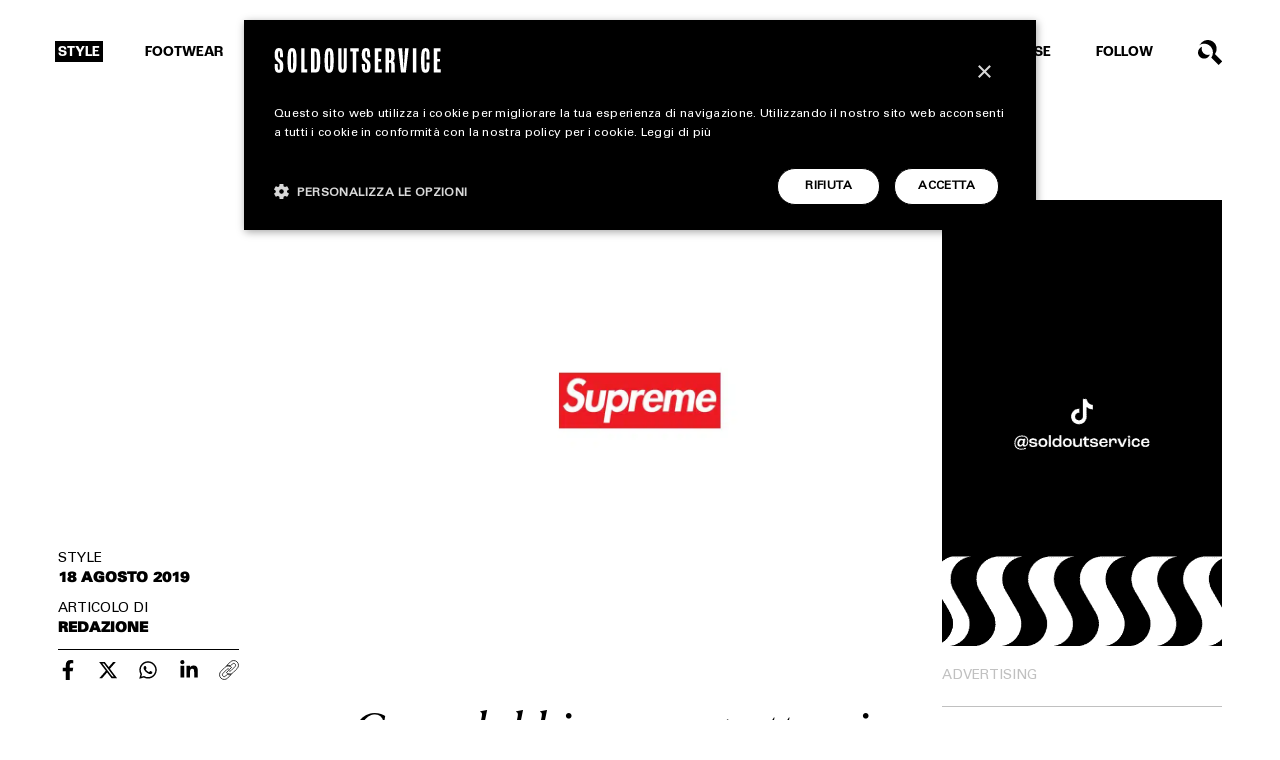

--- FILE ---
content_type: text/html; charset=UTF-8
request_url: https://www.soldoutservice.com/cosa-dobbiamo-aspettarci-dalla-collezione-supreme-fw19/
body_size: 25972
content:
<!DOCTYPE html>
<html lang="it-IT" prefix="og: https://ogp.me/ns#">

<head>
	<meta charset="utf-8">
<script type="text/javascript">
/* <![CDATA[ */
var gform;gform||(document.addEventListener("gform_main_scripts_loaded",function(){gform.scriptsLoaded=!0}),document.addEventListener("gform/theme/scripts_loaded",function(){gform.themeScriptsLoaded=!0}),window.addEventListener("DOMContentLoaded",function(){gform.domLoaded=!0}),gform={domLoaded:!1,scriptsLoaded:!1,themeScriptsLoaded:!1,isFormEditor:()=>"function"==typeof InitializeEditor,callIfLoaded:function(o){return!(!gform.domLoaded||!gform.scriptsLoaded||!gform.themeScriptsLoaded&&!gform.isFormEditor()||(gform.isFormEditor()&&console.warn("The use of gform.initializeOnLoaded() is deprecated in the form editor context and will be removed in Gravity Forms 3.1."),o(),0))},initializeOnLoaded:function(o){gform.callIfLoaded(o)||(document.addEventListener("gform_main_scripts_loaded",()=>{gform.scriptsLoaded=!0,gform.callIfLoaded(o)}),document.addEventListener("gform/theme/scripts_loaded",()=>{gform.themeScriptsLoaded=!0,gform.callIfLoaded(o)}),window.addEventListener("DOMContentLoaded",()=>{gform.domLoaded=!0,gform.callIfLoaded(o)}))},hooks:{action:{},filter:{}},addAction:function(o,r,e,t){gform.addHook("action",o,r,e,t)},addFilter:function(o,r,e,t){gform.addHook("filter",o,r,e,t)},doAction:function(o){gform.doHook("action",o,arguments)},applyFilters:function(o){return gform.doHook("filter",o,arguments)},removeAction:function(o,r){gform.removeHook("action",o,r)},removeFilter:function(o,r,e){gform.removeHook("filter",o,r,e)},addHook:function(o,r,e,t,n){null==gform.hooks[o][r]&&(gform.hooks[o][r]=[]);var d=gform.hooks[o][r];null==n&&(n=r+"_"+d.length),gform.hooks[o][r].push({tag:n,callable:e,priority:t=null==t?10:t})},doHook:function(r,o,e){var t;if(e=Array.prototype.slice.call(e,1),null!=gform.hooks[r][o]&&((o=gform.hooks[r][o]).sort(function(o,r){return o.priority-r.priority}),o.forEach(function(o){"function"!=typeof(t=o.callable)&&(t=window[t]),"action"==r?t.apply(null,e):e[0]=t.apply(null,e)})),"filter"==r)return e[0]},removeHook:function(o,r,t,n){var e;null!=gform.hooks[o][r]&&(e=(e=gform.hooks[o][r]).filter(function(o,r,e){return!!(null!=n&&n!=o.tag||null!=t&&t!=o.priority)}),gform.hooks[o][r]=e)}});
/* ]]> */
</script>

	<meta http-equiv="X-UA-Compatible" content="IE=edge">
	<meta http-equiv="Content-Security-Policy" content="upgrade-insecure-requests">
	<meta name="viewport" content="width=device-width, initial-scale=1.0, maximum-scale=1.0, user-scalable=0">
	<meta name="author" content="Soldoutservice">

	<title>Cosa dobbiamo aspettarci dalla collezione Supreme FW19 ?</title>

	<!-- Google tag (gtag.js) consent mode dataLayer added by Site Kit -->
<script type="text/javascript" id="google_gtagjs-js-consent-mode-data-layer">
/* <![CDATA[ */
window.dataLayer = window.dataLayer || [];function gtag(){dataLayer.push(arguments);}
gtag('consent', 'default', {"ad_personalization":"denied","ad_storage":"denied","ad_user_data":"denied","analytics_storage":"denied","functionality_storage":"denied","security_storage":"denied","personalization_storage":"denied","region":["AT","BE","BG","CH","CY","CZ","DE","DK","EE","ES","FI","FR","GB","GR","HR","HU","IE","IS","IT","LI","LT","LU","LV","MT","NL","NO","PL","PT","RO","SE","SI","SK"],"wait_for_update":500});
window._googlesitekitConsentCategoryMap = {"statistics":["analytics_storage"],"marketing":["ad_storage","ad_user_data","ad_personalization"],"functional":["functionality_storage","security_storage"],"preferences":["personalization_storage"]};
window._googlesitekitConsents = {"ad_personalization":"denied","ad_storage":"denied","ad_user_data":"denied","analytics_storage":"denied","functionality_storage":"denied","security_storage":"denied","personalization_storage":"denied","region":["AT","BE","BG","CH","CY","CZ","DE","DK","EE","ES","FI","FR","GB","GR","HR","HU","IE","IS","IT","LI","LT","LU","LV","MT","NL","NO","PL","PT","RO","SE","SI","SK"],"wait_for_update":500};
/* ]]> */
</script>
<!-- End Google tag (gtag.js) consent mode dataLayer added by Site Kit -->

<!-- Ottimizzazione per i motori di ricerca di Rank Math - https://rankmath.com/ -->
<meta name="robots" content="follow, index, max-snippet:-1, max-video-preview:-1, max-image-preview:large"/>
<link rel="canonical" href="https://www.soldoutservice.com/cosa-dobbiamo-aspettarci-dalla-collezione-supreme-fw19/" />
<meta property="og:locale" content="it_IT" />
<meta property="og:type" content="article" />
<meta property="og:title" content="Cosa dobbiamo aspettarci dalla collezione Supreme FW19 ?" />
<meta property="og:url" content="https://www.soldoutservice.com/cosa-dobbiamo-aspettarci-dalla-collezione-supreme-fw19/" />
<meta property="og:site_name" content="Soldoutservice" />
<meta property="article:publisher" content="https://www.facebook.com/soldoutservice" />
<meta property="article:section" content="STYLE" />
<meta property="og:updated_time" content="2022-11-25T09:14:24+01:00" />
<meta property="og:image" content="https://www.soldoutservice.com/wp-content/uploads/2022/09/i5Mw0-57U0nRG-4c-1.jpg" />
<meta property="og:image:secure_url" content="https://www.soldoutservice.com/wp-content/uploads/2022/09/i5Mw0-57U0nRG-4c-1.jpg" />
<meta property="og:image:width" content="1200" />
<meta property="og:image:height" content="836" />
<meta property="og:image:alt" content="Cosa dobbiamo aspettarci dalla collezione Supreme FW19 ?" />
<meta property="og:image:type" content="image/jpeg" />
<meta property="article:published_time" content="2019-08-18T18:00:39+02:00" />
<meta property="article:modified_time" content="2022-11-25T09:14:24+01:00" />
<meta name="twitter:card" content="summary_large_image" />
<meta name="twitter:title" content="Cosa dobbiamo aspettarci dalla collezione Supreme FW19 ?" />
<meta name="twitter:image" content="https://www.soldoutservice.com/wp-content/uploads/2022/09/i5Mw0-57U0nRG-4c-1.jpg" />
<meta name="twitter:label1" content="Scritto da" />
<meta name="twitter:data1" content="Redazione" />
<meta name="twitter:label2" content="Tempo di lettura" />
<meta name="twitter:data2" content="Meno di un minuto" />
<script type="application/ld+json" class="rank-math-schema-pro">{"@context":"https://schema.org","@graph":[{"@type":["Person","Organization"],"@id":"https://www.soldoutservice.com/#person","name":"Soldoutservice","sameAs":["https://www.facebook.com/soldoutservice"],"logo":{"@type":"ImageObject","@id":"https://www.soldoutservice.com/#logo","url":"https://www.soldoutservice.com/wp-content/uploads/2022/12/logo-soldoutserive-google.png","contentUrl":"https://www.soldoutservice.com/wp-content/uploads/2022/12/logo-soldoutserive-google.png","caption":"Soldoutservice","inLanguage":"it-IT","width":"512","height":"512"},"image":{"@type":"ImageObject","@id":"https://www.soldoutservice.com/#logo","url":"https://www.soldoutservice.com/wp-content/uploads/2022/12/logo-soldoutserive-google.png","contentUrl":"https://www.soldoutservice.com/wp-content/uploads/2022/12/logo-soldoutserive-google.png","caption":"Soldoutservice","inLanguage":"it-IT","width":"512","height":"512"}},{"@type":"WebSite","@id":"https://www.soldoutservice.com/#website","url":"https://www.soldoutservice.com","name":"Soldoutservice","publisher":{"@id":"https://www.soldoutservice.com/#person"},"inLanguage":"it-IT"},{"@type":"ImageObject","@id":"https://www.soldoutservice.com/wp-content/uploads/2022/09/i5Mw0-57U0nRG-4c-1.jpg","url":"https://www.soldoutservice.com/wp-content/uploads/2022/09/i5Mw0-57U0nRG-4c-1.jpg","width":"1200","height":"836","inLanguage":"it-IT"},{"@type":"WebPage","@id":"https://www.soldoutservice.com/cosa-dobbiamo-aspettarci-dalla-collezione-supreme-fw19/#webpage","url":"https://www.soldoutservice.com/cosa-dobbiamo-aspettarci-dalla-collezione-supreme-fw19/","name":"Cosa dobbiamo aspettarci dalla collezione Supreme FW19 ?","datePublished":"2019-08-18T18:00:39+02:00","dateModified":"2022-11-25T09:14:24+01:00","isPartOf":{"@id":"https://www.soldoutservice.com/#website"},"primaryImageOfPage":{"@id":"https://www.soldoutservice.com/wp-content/uploads/2022/09/i5Mw0-57U0nRG-4c-1.jpg"},"inLanguage":"it-IT"},{"@type":"Person","@id":"https://www.soldoutservice.com/author/redazione/","name":"Redazione","url":"https://www.soldoutservice.com/author/redazione/","image":{"@type":"ImageObject","@id":"https://secure.gravatar.com/avatar/4f6f886f0d25c656e8ad73989802ca9f592bd8a0be835b6534ca7018fc9763ca?s=96&amp;d=mm&amp;r=g","url":"https://secure.gravatar.com/avatar/4f6f886f0d25c656e8ad73989802ca9f592bd8a0be835b6534ca7018fc9763ca?s=96&amp;d=mm&amp;r=g","caption":"Redazione","inLanguage":"it-IT"}},{"@type":"NewsArticle","headline":"Cosa dobbiamo aspettarci dalla collezione Supreme FW19 ?","datePublished":"2019-08-18T18:00:39+02:00","dateModified":"2022-11-25T09:14:24+01:00","articleSection":"STYLE","author":{"@id":"https://www.soldoutservice.com/author/redazione/","name":"Redazione"},"publisher":{"@id":"https://www.soldoutservice.com/#person"},"copyrightYear":"2022","copyrightHolder":{"@id":"https://www.soldoutservice.com/#person"},"name":"Cosa dobbiamo aspettarci dalla collezione Supreme FW19 ?","@id":"https://www.soldoutservice.com/cosa-dobbiamo-aspettarci-dalla-collezione-supreme-fw19/#richSnippet","isPartOf":{"@id":"https://www.soldoutservice.com/cosa-dobbiamo-aspettarci-dalla-collezione-supreme-fw19/#webpage"},"image":{"@id":"https://www.soldoutservice.com/wp-content/uploads/2022/09/i5Mw0-57U0nRG-4c-1.jpg"},"inLanguage":"it-IT","mainEntityOfPage":{"@id":"https://www.soldoutservice.com/cosa-dobbiamo-aspettarci-dalla-collezione-supreme-fw19/#webpage"}}]}</script>
<!-- /Rank Math WordPress SEO plugin -->

<link rel='dns-prefetch' href='//www.google.com' />
<link rel='dns-prefetch' href='//www.googletagmanager.com' />
<link rel='dns-prefetch' href='//cdnjs.cloudflare.com' />
<link rel="alternate" title="oEmbed (JSON)" type="application/json+oembed" href="https://www.soldoutservice.com/wp-json/oembed/1.0/embed?url=https%3A%2F%2Fwww.soldoutservice.com%2Fcosa-dobbiamo-aspettarci-dalla-collezione-supreme-fw19%2F" />
<link rel="alternate" title="oEmbed (XML)" type="text/xml+oembed" href="https://www.soldoutservice.com/wp-json/oembed/1.0/embed?url=https%3A%2F%2Fwww.soldoutservice.com%2Fcosa-dobbiamo-aspettarci-dalla-collezione-supreme-fw19%2F&#038;format=xml" />
<!-- www.soldoutservice.com is managing ads with Advanced Ads 2.0.16 – https://wpadvancedads.com/ --><!--noptimize--><script id="barri-ready">
			window.advanced_ads_ready=function(e,a){a=a||"complete";var d=function(e){return"interactive"===a?"loading"!==e:"complete"===e};d(document.readyState)?e():document.addEventListener("readystatechange",(function(a){d(a.target.readyState)&&e()}),{once:"interactive"===a})},window.advanced_ads_ready_queue=window.advanced_ads_ready_queue||[];		</script>
		<!--/noptimize--><style id='wp-img-auto-sizes-contain-inline-css' type='text/css'>
img:is([sizes=auto i],[sizes^="auto," i]){contain-intrinsic-size:3000px 1500px}
/*# sourceURL=wp-img-auto-sizes-contain-inline-css */
</style>
<style id='wp-emoji-styles-inline-css' type='text/css'>

	img.wp-smiley, img.emoji {
		display: inline !important;
		border: none !important;
		box-shadow: none !important;
		height: 1em !important;
		width: 1em !important;
		margin: 0 0.07em !important;
		vertical-align: -0.1em !important;
		background: none !important;
		padding: 0 !important;
	}
/*# sourceURL=wp-emoji-styles-inline-css */
</style>
<style id='wp-block-library-inline-css' type='text/css'>
:root{--wp-block-synced-color:#7a00df;--wp-block-synced-color--rgb:122,0,223;--wp-bound-block-color:var(--wp-block-synced-color);--wp-editor-canvas-background:#ddd;--wp-admin-theme-color:#007cba;--wp-admin-theme-color--rgb:0,124,186;--wp-admin-theme-color-darker-10:#006ba1;--wp-admin-theme-color-darker-10--rgb:0,107,160.5;--wp-admin-theme-color-darker-20:#005a87;--wp-admin-theme-color-darker-20--rgb:0,90,135;--wp-admin-border-width-focus:2px}@media (min-resolution:192dpi){:root{--wp-admin-border-width-focus:1.5px}}.wp-element-button{cursor:pointer}:root .has-very-light-gray-background-color{background-color:#eee}:root .has-very-dark-gray-background-color{background-color:#313131}:root .has-very-light-gray-color{color:#eee}:root .has-very-dark-gray-color{color:#313131}:root .has-vivid-green-cyan-to-vivid-cyan-blue-gradient-background{background:linear-gradient(135deg,#00d084,#0693e3)}:root .has-purple-crush-gradient-background{background:linear-gradient(135deg,#34e2e4,#4721fb 50%,#ab1dfe)}:root .has-hazy-dawn-gradient-background{background:linear-gradient(135deg,#faaca8,#dad0ec)}:root .has-subdued-olive-gradient-background{background:linear-gradient(135deg,#fafae1,#67a671)}:root .has-atomic-cream-gradient-background{background:linear-gradient(135deg,#fdd79a,#004a59)}:root .has-nightshade-gradient-background{background:linear-gradient(135deg,#330968,#31cdcf)}:root .has-midnight-gradient-background{background:linear-gradient(135deg,#020381,#2874fc)}:root{--wp--preset--font-size--normal:16px;--wp--preset--font-size--huge:42px}.has-regular-font-size{font-size:1em}.has-larger-font-size{font-size:2.625em}.has-normal-font-size{font-size:var(--wp--preset--font-size--normal)}.has-huge-font-size{font-size:var(--wp--preset--font-size--huge)}.has-text-align-center{text-align:center}.has-text-align-left{text-align:left}.has-text-align-right{text-align:right}.has-fit-text{white-space:nowrap!important}#end-resizable-editor-section{display:none}.aligncenter{clear:both}.items-justified-left{justify-content:flex-start}.items-justified-center{justify-content:center}.items-justified-right{justify-content:flex-end}.items-justified-space-between{justify-content:space-between}.screen-reader-text{border:0;clip-path:inset(50%);height:1px;margin:-1px;overflow:hidden;padding:0;position:absolute;width:1px;word-wrap:normal!important}.screen-reader-text:focus{background-color:#ddd;clip-path:none;color:#444;display:block;font-size:1em;height:auto;left:5px;line-height:normal;padding:15px 23px 14px;text-decoration:none;top:5px;width:auto;z-index:100000}html :where(.has-border-color){border-style:solid}html :where([style*=border-top-color]){border-top-style:solid}html :where([style*=border-right-color]){border-right-style:solid}html :where([style*=border-bottom-color]){border-bottom-style:solid}html :where([style*=border-left-color]){border-left-style:solid}html :where([style*=border-width]){border-style:solid}html :where([style*=border-top-width]){border-top-style:solid}html :where([style*=border-right-width]){border-right-style:solid}html :where([style*=border-bottom-width]){border-bottom-style:solid}html :where([style*=border-left-width]){border-left-style:solid}html :where(img[class*=wp-image-]){height:auto;max-width:100%}:where(figure){margin:0 0 1em}html :where(.is-position-sticky){--wp-admin--admin-bar--position-offset:var(--wp-admin--admin-bar--height,0px)}@media screen and (max-width:600px){html :where(.is-position-sticky){--wp-admin--admin-bar--position-offset:0px}}

/*# sourceURL=wp-block-library-inline-css */
</style><style id='global-styles-inline-css' type='text/css'>
:root{--wp--preset--aspect-ratio--square: 1;--wp--preset--aspect-ratio--4-3: 4/3;--wp--preset--aspect-ratio--3-4: 3/4;--wp--preset--aspect-ratio--3-2: 3/2;--wp--preset--aspect-ratio--2-3: 2/3;--wp--preset--aspect-ratio--16-9: 16/9;--wp--preset--aspect-ratio--9-16: 9/16;--wp--preset--color--black: #000000;--wp--preset--color--cyan-bluish-gray: #abb8c3;--wp--preset--color--white: #ffffff;--wp--preset--color--pale-pink: #f78da7;--wp--preset--color--vivid-red: #cf2e2e;--wp--preset--color--luminous-vivid-orange: #ff6900;--wp--preset--color--luminous-vivid-amber: #fcb900;--wp--preset--color--light-green-cyan: #7bdcb5;--wp--preset--color--vivid-green-cyan: #00d084;--wp--preset--color--pale-cyan-blue: #8ed1fc;--wp--preset--color--vivid-cyan-blue: #0693e3;--wp--preset--color--vivid-purple: #9b51e0;--wp--preset--gradient--vivid-cyan-blue-to-vivid-purple: linear-gradient(135deg,rgb(6,147,227) 0%,rgb(155,81,224) 100%);--wp--preset--gradient--light-green-cyan-to-vivid-green-cyan: linear-gradient(135deg,rgb(122,220,180) 0%,rgb(0,208,130) 100%);--wp--preset--gradient--luminous-vivid-amber-to-luminous-vivid-orange: linear-gradient(135deg,rgb(252,185,0) 0%,rgb(255,105,0) 100%);--wp--preset--gradient--luminous-vivid-orange-to-vivid-red: linear-gradient(135deg,rgb(255,105,0) 0%,rgb(207,46,46) 100%);--wp--preset--gradient--very-light-gray-to-cyan-bluish-gray: linear-gradient(135deg,rgb(238,238,238) 0%,rgb(169,184,195) 100%);--wp--preset--gradient--cool-to-warm-spectrum: linear-gradient(135deg,rgb(74,234,220) 0%,rgb(151,120,209) 20%,rgb(207,42,186) 40%,rgb(238,44,130) 60%,rgb(251,105,98) 80%,rgb(254,248,76) 100%);--wp--preset--gradient--blush-light-purple: linear-gradient(135deg,rgb(255,206,236) 0%,rgb(152,150,240) 100%);--wp--preset--gradient--blush-bordeaux: linear-gradient(135deg,rgb(254,205,165) 0%,rgb(254,45,45) 50%,rgb(107,0,62) 100%);--wp--preset--gradient--luminous-dusk: linear-gradient(135deg,rgb(255,203,112) 0%,rgb(199,81,192) 50%,rgb(65,88,208) 100%);--wp--preset--gradient--pale-ocean: linear-gradient(135deg,rgb(255,245,203) 0%,rgb(182,227,212) 50%,rgb(51,167,181) 100%);--wp--preset--gradient--electric-grass: linear-gradient(135deg,rgb(202,248,128) 0%,rgb(113,206,126) 100%);--wp--preset--gradient--midnight: linear-gradient(135deg,rgb(2,3,129) 0%,rgb(40,116,252) 100%);--wp--preset--font-size--small: 13px;--wp--preset--font-size--medium: 20px;--wp--preset--font-size--large: 36px;--wp--preset--font-size--x-large: 42px;--wp--preset--spacing--20: 0.44rem;--wp--preset--spacing--30: 0.67rem;--wp--preset--spacing--40: 1rem;--wp--preset--spacing--50: 1.5rem;--wp--preset--spacing--60: 2.25rem;--wp--preset--spacing--70: 3.38rem;--wp--preset--spacing--80: 5.06rem;--wp--preset--shadow--natural: 6px 6px 9px rgba(0, 0, 0, 0.2);--wp--preset--shadow--deep: 12px 12px 50px rgba(0, 0, 0, 0.4);--wp--preset--shadow--sharp: 6px 6px 0px rgba(0, 0, 0, 0.2);--wp--preset--shadow--outlined: 6px 6px 0px -3px rgb(255, 255, 255), 6px 6px rgb(0, 0, 0);--wp--preset--shadow--crisp: 6px 6px 0px rgb(0, 0, 0);}:where(.is-layout-flex){gap: 0.5em;}:where(.is-layout-grid){gap: 0.5em;}body .is-layout-flex{display: flex;}.is-layout-flex{flex-wrap: wrap;align-items: center;}.is-layout-flex > :is(*, div){margin: 0;}body .is-layout-grid{display: grid;}.is-layout-grid > :is(*, div){margin: 0;}:where(.wp-block-columns.is-layout-flex){gap: 2em;}:where(.wp-block-columns.is-layout-grid){gap: 2em;}:where(.wp-block-post-template.is-layout-flex){gap: 1.25em;}:where(.wp-block-post-template.is-layout-grid){gap: 1.25em;}.has-black-color{color: var(--wp--preset--color--black) !important;}.has-cyan-bluish-gray-color{color: var(--wp--preset--color--cyan-bluish-gray) !important;}.has-white-color{color: var(--wp--preset--color--white) !important;}.has-pale-pink-color{color: var(--wp--preset--color--pale-pink) !important;}.has-vivid-red-color{color: var(--wp--preset--color--vivid-red) !important;}.has-luminous-vivid-orange-color{color: var(--wp--preset--color--luminous-vivid-orange) !important;}.has-luminous-vivid-amber-color{color: var(--wp--preset--color--luminous-vivid-amber) !important;}.has-light-green-cyan-color{color: var(--wp--preset--color--light-green-cyan) !important;}.has-vivid-green-cyan-color{color: var(--wp--preset--color--vivid-green-cyan) !important;}.has-pale-cyan-blue-color{color: var(--wp--preset--color--pale-cyan-blue) !important;}.has-vivid-cyan-blue-color{color: var(--wp--preset--color--vivid-cyan-blue) !important;}.has-vivid-purple-color{color: var(--wp--preset--color--vivid-purple) !important;}.has-black-background-color{background-color: var(--wp--preset--color--black) !important;}.has-cyan-bluish-gray-background-color{background-color: var(--wp--preset--color--cyan-bluish-gray) !important;}.has-white-background-color{background-color: var(--wp--preset--color--white) !important;}.has-pale-pink-background-color{background-color: var(--wp--preset--color--pale-pink) !important;}.has-vivid-red-background-color{background-color: var(--wp--preset--color--vivid-red) !important;}.has-luminous-vivid-orange-background-color{background-color: var(--wp--preset--color--luminous-vivid-orange) !important;}.has-luminous-vivid-amber-background-color{background-color: var(--wp--preset--color--luminous-vivid-amber) !important;}.has-light-green-cyan-background-color{background-color: var(--wp--preset--color--light-green-cyan) !important;}.has-vivid-green-cyan-background-color{background-color: var(--wp--preset--color--vivid-green-cyan) !important;}.has-pale-cyan-blue-background-color{background-color: var(--wp--preset--color--pale-cyan-blue) !important;}.has-vivid-cyan-blue-background-color{background-color: var(--wp--preset--color--vivid-cyan-blue) !important;}.has-vivid-purple-background-color{background-color: var(--wp--preset--color--vivid-purple) !important;}.has-black-border-color{border-color: var(--wp--preset--color--black) !important;}.has-cyan-bluish-gray-border-color{border-color: var(--wp--preset--color--cyan-bluish-gray) !important;}.has-white-border-color{border-color: var(--wp--preset--color--white) !important;}.has-pale-pink-border-color{border-color: var(--wp--preset--color--pale-pink) !important;}.has-vivid-red-border-color{border-color: var(--wp--preset--color--vivid-red) !important;}.has-luminous-vivid-orange-border-color{border-color: var(--wp--preset--color--luminous-vivid-orange) !important;}.has-luminous-vivid-amber-border-color{border-color: var(--wp--preset--color--luminous-vivid-amber) !important;}.has-light-green-cyan-border-color{border-color: var(--wp--preset--color--light-green-cyan) !important;}.has-vivid-green-cyan-border-color{border-color: var(--wp--preset--color--vivid-green-cyan) !important;}.has-pale-cyan-blue-border-color{border-color: var(--wp--preset--color--pale-cyan-blue) !important;}.has-vivid-cyan-blue-border-color{border-color: var(--wp--preset--color--vivid-cyan-blue) !important;}.has-vivid-purple-border-color{border-color: var(--wp--preset--color--vivid-purple) !important;}.has-vivid-cyan-blue-to-vivid-purple-gradient-background{background: var(--wp--preset--gradient--vivid-cyan-blue-to-vivid-purple) !important;}.has-light-green-cyan-to-vivid-green-cyan-gradient-background{background: var(--wp--preset--gradient--light-green-cyan-to-vivid-green-cyan) !important;}.has-luminous-vivid-amber-to-luminous-vivid-orange-gradient-background{background: var(--wp--preset--gradient--luminous-vivid-amber-to-luminous-vivid-orange) !important;}.has-luminous-vivid-orange-to-vivid-red-gradient-background{background: var(--wp--preset--gradient--luminous-vivid-orange-to-vivid-red) !important;}.has-very-light-gray-to-cyan-bluish-gray-gradient-background{background: var(--wp--preset--gradient--very-light-gray-to-cyan-bluish-gray) !important;}.has-cool-to-warm-spectrum-gradient-background{background: var(--wp--preset--gradient--cool-to-warm-spectrum) !important;}.has-blush-light-purple-gradient-background{background: var(--wp--preset--gradient--blush-light-purple) !important;}.has-blush-bordeaux-gradient-background{background: var(--wp--preset--gradient--blush-bordeaux) !important;}.has-luminous-dusk-gradient-background{background: var(--wp--preset--gradient--luminous-dusk) !important;}.has-pale-ocean-gradient-background{background: var(--wp--preset--gradient--pale-ocean) !important;}.has-electric-grass-gradient-background{background: var(--wp--preset--gradient--electric-grass) !important;}.has-midnight-gradient-background{background: var(--wp--preset--gradient--midnight) !important;}.has-small-font-size{font-size: var(--wp--preset--font-size--small) !important;}.has-medium-font-size{font-size: var(--wp--preset--font-size--medium) !important;}.has-large-font-size{font-size: var(--wp--preset--font-size--large) !important;}.has-x-large-font-size{font-size: var(--wp--preset--font-size--x-large) !important;}
/*# sourceURL=global-styles-inline-css */
</style>

<style id='classic-theme-styles-inline-css' type='text/css'>
/*! This file is auto-generated */
.wp-block-button__link{color:#fff;background-color:#32373c;border-radius:9999px;box-shadow:none;text-decoration:none;padding:calc(.667em + 2px) calc(1.333em + 2px);font-size:1.125em}.wp-block-file__button{background:#32373c;color:#fff;text-decoration:none}
/*# sourceURL=/wp-includes/css/classic-themes.min.css */
</style>
<link rel='stylesheet' id='bootstrap-css' href='https://www.soldoutservice.com/wp-content/themes/barriotheme/cdn/bootstrap.min.css?ver=5.0.' type='text/css' media='all' />
<link rel='stylesheet' id='swiper-css' href='https://www.soldoutservice.com/wp-content/themes/barriotheme/cdn/swiper.min.css?ver=5.4.5' type='text/css' media='all' />
<link rel='stylesheet' id='custom-css' href='https://www.soldoutservice.com/wp-content/themes/barriotheme/css/custom.css?ver=1.13' type='text/css' media='all' />
<link rel='stylesheet' id='navigation-css' href='https://www.soldoutservice.com/wp-content/themes/barriotheme/css/navigation.css?ver=1.3' type='text/css' media='all' />
<link rel='stylesheet' id='pages-css' href='https://www.soldoutservice.com/wp-content/themes/barriotheme/css/pages.css?ver=1.13' type='text/css' media='all' />
<link rel='stylesheet' id='form-css' href='https://www.soldoutservice.com/wp-content/themes/barriotheme/css/form.css?ver=1.03' type='text/css' media='all' />
<link rel='stylesheet' id='gallery-css' href='https://www.soldoutservice.com/wp-content/themes/barriotheme/css/gallery.css?ver=1.2' type='text/css' media='all' />
<link rel='stylesheet' id='responsive-css' href='https://www.soldoutservice.com/wp-content/themes/barriotheme/css/responsive.css?ver=1.33' type='text/css' media='all' />
<script type="text/javascript" src="https://www.soldoutservice.com/wp-includes/js/jquery/jquery.min.js?ver=3.7.1" id="jquery-core-js"></script>
<script type="text/javascript" src="https://www.soldoutservice.com/wp-includes/js/jquery/jquery-migrate.min.js?ver=3.4.1" id="jquery-migrate-js"></script>
<script type="text/javascript" id="custom-ajax-script-js-extra">
/* <![CDATA[ */
var custom_ajax_obj = {"ajaxurl":"https://www.soldoutservice.com/wp-admin/admin-ajax.php","nonce":"a5d27d3777"};
//# sourceURL=custom-ajax-script-js-extra
/* ]]> */
</script>
<script type="text/javascript" src="https://www.soldoutservice.com/wp-content/themes/barriotheme/js/custom-ajax.js?ver=6.9" id="custom-ajax-script-js"></script>

<!-- Snippet del tag Google (gtag.js) aggiunto da Site Kit -->
<!-- Snippet Google Analytics aggiunto da Site Kit -->
<script type="text/javascript" src="https://www.googletagmanager.com/gtag/js?id=GT-NC8JC7D" id="google_gtagjs-js" async></script>
<script type="text/javascript" id="google_gtagjs-js-after">
/* <![CDATA[ */
window.dataLayer = window.dataLayer || [];function gtag(){dataLayer.push(arguments);}
gtag("set","linker",{"domains":["www.soldoutservice.com"]});
gtag("js", new Date());
gtag("set", "developer_id.dZTNiMT", true);
gtag("config", "GT-NC8JC7D", {"googlesitekit_post_type":"post","googlesitekit_post_author":"Redazione","googlesitekit_post_date":"20190818"});
//# sourceURL=google_gtagjs-js-after
/* ]]> */
</script>
<link rel="https://api.w.org/" href="https://www.soldoutservice.com/wp-json/" /><link rel="alternate" title="JSON" type="application/json" href="https://www.soldoutservice.com/wp-json/wp/v2/posts/2633" /><link rel="EditURI" type="application/rsd+xml" title="RSD" href="https://www.soldoutservice.com/xmlrpc.php?rsd" />

<link rel='shortlink' href='https://www.soldoutservice.com/?p=2633' />
<meta name="generator" content="Site Kit by Google 1.170.0" />
<!-- Snippet Google Tag Manager aggiunto da Site Kit -->
<script type="text/javascript">
/* <![CDATA[ */

			( function( w, d, s, l, i ) {
				w[l] = w[l] || [];
				w[l].push( {'gtm.start': new Date().getTime(), event: 'gtm.js'} );
				var f = d.getElementsByTagName( s )[0],
					j = d.createElement( s ), dl = l != 'dataLayer' ? '&l=' + l : '';
				j.async = true;
				j.src = 'https://www.googletagmanager.com/gtm.js?id=' + i + dl;
				f.parentNode.insertBefore( j, f );
			} )( window, document, 'script', 'dataLayer', 'GTM-P6S84PG3' );
			
/* ]]> */
</script>

<!-- Termina lo snippet Google Tag Manager aggiunto da Site Kit -->
<link rel="icon" href="https://www.soldoutservice.com/wp-content/uploads/2022/11/cropped-SOS_Favicon_bl-400x400.png" sizes="32x32" />
<link rel="icon" href="https://www.soldoutservice.com/wp-content/uploads/2022/11/cropped-SOS_Favicon_bl-400x400.png" sizes="192x192" />
<link rel="apple-touch-icon" href="https://www.soldoutservice.com/wp-content/uploads/2022/11/cropped-SOS_Favicon_bl-400x400.png" />
<meta name="msapplication-TileImage" content="https://www.soldoutservice.com/wp-content/uploads/2022/11/cropped-SOS_Favicon_bl-400x400.png" />
<noscript><style id="rocket-lazyload-nojs-css">.rll-youtube-player, [data-lazy-src]{display:none !important;}</style></noscript><link rel='stylesheet' id='gform_basic-css' href='https://www.soldoutservice.com/wp-content/plugins/gravityforms/assets/css/dist/basic.min.css?ver=2.9.25' type='text/css' media='all' />
<link rel='stylesheet' id='gform_theme_components-css' href='https://www.soldoutservice.com/wp-content/plugins/gravityforms/assets/css/dist/theme-components.min.css?ver=2.9.25' type='text/css' media='all' />
<link rel='stylesheet' id='gform_theme-css' href='https://www.soldoutservice.com/wp-content/plugins/gravityforms/assets/css/dist/theme.min.css?ver=2.9.25' type='text/css' media='all' />
<meta name="generator" content="WP Rocket 3.20.3" data-wpr-features="wpr_lazyload_images wpr_lazyload_iframes wpr_preload_links wpr_desktop" /></head>


<body class="wp-singular post-template-default single single-post postid-2633 single-format-standard wp-theme-barriotheme  aa-prefix-barri-" data-barba="wrapper">

	
	<div data-rocket-location-hash="59473a7cd0efb5edb26c825d4860af15" class="search-container no-adv">
		<div data-rocket-location-hash="0df92fc98dde7b11c40cea26e15722b5" class="wrapper">
			<div data-rocket-location-hash="fe0ce8c8f8fc8e7f23ee593b99868c0f" class="container-fluid">
				<div class="row align-items-center justify-content-between">
					<div class="col-10">
						<div class="search-input">
							<input type="text" name="" value="" placeholder="scrivi qua...">
						</div>
					</div>
					<div class="col-auto">
						<button type="button" name="button" class="search close-btn"></button>
					</div>
				</div>
			</div>
		</div>
	</div>
	<div data-rocket-location-hash="c93c339105cd9d957f7ca0bac0509c18" class="search-results-container">
		<div data-rocket-location-hash="9b821c72fad746128be13f802ec59ff7" class="wrapper">
			<div data-rocket-location-hash="79212eabae4b9bcd0ad356b4dd168c1c" class="container-fluid cont-lm-articoli">
				
				<!-- ROW DINAMICA ARTICOLI -->
				<div class="row searched-articoli-container cont-articoli" data-nposts="6" data-page="1" data-exclude=""
					data-col="col-lg-4 col-md-6 col-12" data-template="square"></div>
				<div class="row justify-content-center">
					<div class="col-auto">
						<a href="#" class="occhiello search-more lm-button">Carica altri</a>
						<div class="cont-load-more position-relative d-none">
							<div class="load-more-spinner"></div>
							<div class="load-more-arrow"></div>
						</div>
						<p class="alt d-none no-results"></p>
					</div>
				</div>
			</div>
		</div>
	</div>

	<!-- start: Header -->
	<!-- on-black if hero is bg-black -->
		<header data-rocket-location-hash="c09f6902301755a377940525b2ac1eb4" class="first  in-style  white-bg">
		<div class="nav-menu is_fixed">
			<div data-rocket-location-hash="576c077741cfbb25caa5587bf7c45e38" class="wrapper">
				<div data-rocket-location-hash="7ebf1f68fc01b29700f287223ccf3562" class="container-fluid">
					<div class="row align-items-center justify-content-lg-between">
						<div class="col-auto d-lg-block d-none">

							<ul id="menu-menu-header-left" class="menu-header menu"><li id="menu-item-1937" class="item-home menu-item menu-item-type-post_type menu-item-object-page menu-item-home menu-item-1937"><a href="https://www.soldoutservice.com/">Home</a></li>
<li id="menu-item-19431" class="item-style menu-item menu-item-type-taxonomy menu-item-object-category current-post-ancestor current-menu-parent current-post-parent menu-item-19431"><a href="https://www.soldoutservice.com/magazine/style/">Style</a></li>
<li id="menu-item-19432" class="item-footwear menu-item menu-item-type-taxonomy menu-item-object-category menu-item-19432"><a href="https://www.soldoutservice.com/magazine/footwear/">Footwear</a></li>
<li id="menu-item-1793" class="item-accessories menu-item menu-item-type-taxonomy menu-item-object-category menu-item-1793"><a href="https://www.soldoutservice.com/magazine/accessories/">Accessories</a></li>
</ul>						</div>

						<div class="col-lg-auto col-3">
							<ul id="menu-menu-header-right" class="menu-header menu"><li id="menu-item-1789" class="item-extra menu-item menu-item-type-taxonomy menu-item-object-category menu-item-1789"><a href="https://www.soldoutservice.com/extra/">EXTRA</a></li>
<li id="menu-item-1797" class="item-release menu-item menu-item-type-post_type menu-item-object-page menu-item-1797"><a href="https://www.soldoutservice.com/release/">Release</a></li>
<li id="menu-item-1750" class="menu-item menu-item-type-custom menu-item-object-custom menu-item-has-children menu-item-1750"><a href="#">Follow</a>
<ul class="sub-menu">
	<li id="menu-item-27732" class="instagram menu-item menu-item-type-custom menu-item-object-custom menu-item-27732"><a target="_blank" href="https://www.instagram.com/soldoutserviceitaly/" title="Seguici su Instagram">instagram</a></li>
	<li id="menu-item-27733" class="facebook menu-item menu-item-type-custom menu-item-object-custom menu-item-27733"><a target="_blank" href="https://www.facebook.com/soldoutservice" title="Seguici su Facebook">facebook</a></li>
	<li id="menu-item-1950" class="tiktok menu-item menu-item-type-custom menu-item-object-custom menu-item-1950"><a target="_blank" href="https://www.tiktok.com/@soldoutservice" title="Seguici su TikTok">tiktok</a></li>
	<li id="menu-item-1951" class="linkedin menu-item menu-item-type-custom menu-item-object-custom menu-item-1951"><a target="_blank" href="https://it.linkedin.com/company/soldoutservice" title="Seguici su LinkedIn">linkedin</a></li>
</ul>
</li>
<li id="menu-item-1751" class="search-button search menu-item menu-item-type-custom menu-item-object-custom menu-item-1751"><a href="#" title="Cerca sul sito">Search</a></li>
</ul>						</div>

						<div class="col-6 d-lg-none d-block">
							<a href="https://www.soldoutservice.com/" title="Soldoutservice"
								class="logo  white-bg"></a>
						</div>

						<div class="col-3 d-lg-none d-block">
							<div class="btn-hamburger" data-click="toggle-menu">
								<span class="line top"></span>
								<span class="line"></span>
								<span class="line bottom"></span>
							</div>
						</div>

					</div>
				</div>
			</div>
		</div>
	</header>

	<!-- Logo -->
	<a id="sos-logo" href="https://www.soldoutservice.com/"
		class="logo sos-logo  white-bg is_fixed"></a>
	<div data-rocket-location-hash="5838111f55dbb44f2532d56923b3ff86" class="sos-logo-gif d-lg-block d-none is_fixed"></div>

		<header data-rocket-location-hash="f0c03cd64c031738b91ceff71307d5d5" class="second  in-style d-none white-bg">
		<div data-rocket-location-hash="37a2f7f28193260b19f4a0bb445f11bb" class="wrapper">
			<div data-rocket-location-hash="ee0aac67e26a1b3cee32579b01f3155f" class="container-fluid">
				<div class="row justify-content-center">
					<div class="col-lg-10">
						<div class="row align-items-lg-end justify-content-lg-between justify-content-center">
							<div class="col-auto">
								<a href="https://www.soldoutservice.com/" title="Soldoutservice" class="logo">
									<span
										style="position: absolute; pointer-events: none; opacity: 0;">Soldoutservice</span>
								</a>
							</div>

							<div class="col-lg-9">
								<ul id="menu-menu-company" class="company-menu menu"><li id="menu-item-1946" class="menu-item menu-item-type-post_type menu-item-object-page menu-item-1946"><a href="https://www.soldoutservice.com/about/">About</a></li>
<li id="menu-item-1947" class="menu-item menu-item-type-post_type menu-item-object-page menu-item-1947"><a href="https://www.soldoutservice.com/contatti/">Contatti</a></li>
<li id="menu-item-1945" class="menu-item menu-item-type-post_type menu-item-object-page menu-item-1945"><a href="https://www.soldoutservice.com/collabora/">Collabora</a></li>
</ul>							</div>
						</div>
					</div>
				</div>
			</div>
		</div>
	</header>

		<header data-rocket-location-hash="5311345ae342896da678e3a60b77077a" class="third  in-style d-none white-bg">
		<div data-rocket-location-hash="8e93f64318af3b838a43469a9d141327" class="wrapper">
			<div data-rocket-location-hash="3793d2481fdc1e1196de908196e25823" class="container-fluid">
				<div class="row justify-content-center">
					<div class="col-lg-10">
						<div class="row align-items-center justify-content-between">
							<div class="col-auto">
								<a href="https://www.soldoutservice.com/" title="Soldoutservice" class="logo">
									<span
										style="position: absolute; pointer-events: none; opacity: 0;">Soldoutservice</span>
								</a>
							</div>
							<div class="col-auto d-lg-block d-none">
								<div class="logo-ssc"></div>
							</div>
							<div class="col-auto">
								<a href="https://www.snipes.com/" target="_blank" title="Snipes" class="logo-snipes"></a>
							</div>
						</div>
					</div>
				</div>
			</div>
		</div>
	</header>

	
	<div data-rocket-location-hash="e3a5cb202565c1d7c2b76bfd824329f7" class="rotate"></div>

	<div data-rocket-location-hash="1367b7e88e4d8335f02ba97613a8d05c" class="overlay white-bg">
		<div data-rocket-location-hash="fd1a8daa5a2b7a7e6789bd07d0666c8a" class="wrapper top-content">
			<div data-rocket-location-hash="956354210d3dbfe6019b99654768b9bc" class="container-fluid">
				<div class="row">
					<div class="col-12 text-center">
						<div class="white-content">
							<h6>Magazine</h6>
							<ul id="menu-menu-header-left-1" class="menu-overlay menu"><li class="item-home menu-item menu-item-type-post_type menu-item-object-page menu-item-home menu-item-1937"><a href="https://www.soldoutservice.com/">Home</a></li>
<li class="item-style menu-item menu-item-type-taxonomy menu-item-object-category current-post-ancestor current-menu-parent current-post-parent menu-item-19431"><a href="https://www.soldoutservice.com/magazine/style/">Style</a></li>
<li class="item-footwear menu-item menu-item-type-taxonomy menu-item-object-category menu-item-19432"><a href="https://www.soldoutservice.com/magazine/footwear/">Footwear</a></li>
<li class="item-accessories menu-item menu-item-type-taxonomy menu-item-object-category menu-item-1793"><a href="https://www.soldoutservice.com/magazine/accessories/">Accessories</a></li>
</ul>						</div>

						<div class="red-content">
							<h6>extra</h6>
							<ul class="menu-overlay menu">
								<li class=""><a href="https://www.soldoutservice.com/extra/">All extra</a>
								</li>
																	<li class=""><a href="https://www.soldoutservice.com/extra/art-design/">Art &amp; design</a>
									</li>
																	<li class=""><a href="https://www.soldoutservice.com/extra/cinema/">Cinema</a>
									</li>
																	<li class=""><a href="https://www.soldoutservice.com/extra/food-beverage/">Food &amp; beverage</a>
									</li>
																	<li class=""><a href="https://www.soldoutservice.com/extra/house/">House</a>
									</li>
																	<li class=""><a href="https://www.soldoutservice.com/extra/lifestyle/">Lifestyle</a>
									</li>
																	<li class=""><a href="https://www.soldoutservice.com/extra/motors/">Motors</a>
									</li>
																	<li class=""><a href="https://www.soldoutservice.com/extra/sound/">Sound</a>
									</li>
																	<li class=""><a href="https://www.soldoutservice.com/extra/sport/">Sport</a>
									</li>
																	<li class=""><a href="https://www.soldoutservice.com/extra/tech/">Tech</a>
									</li>
																	<li class=""><a href="https://www.soldoutservice.com/extra/travel/">Travel</a>
									</li>
															</ul>
						</div>

						<div class="blu-content">
							<h6>Release</h6>
							<ul class="menu-overlay menu">
								<li class="">
									<a href="https://www.soldoutservice.com/release/">All Release</a>
								</li>
								<li class="">
									<a href="https://www.soldoutservice.com/release/calendario/">Calendar</a>
								</li>
							</ul>
						</div>
					</div>
				</div>
			</div>
		</div>

		<div data-rocket-location-hash="88820b107fce131c4464ed8419ea8e2b" class="wrapper bottom-content">
			<div data-rocket-location-hash="42589006e20964d2237653e8ac329bc8" class="container-fluid">
				<div class="row align-items-center">
					<div class="col-12 text-center">
						<div class="white-content">
							<a href="https://www.soldoutservice.com/">Magazine</a>
						</div>

						<div class="red-content">
							<a href="https://www.soldoutservice.com/extra/">Extra</a>
						</div>

						<div class="blu-content">
							<a href="https://www.soldoutservice.com/release/">Release</a>
						</div>
					</div>
					<div class="col-4 text-center">
						<a href="https://www.soldoutservice.com/about/" class="occhiello">Company</a>
					</div>
					<div class="col-8">
						<ul class="overlay-icon-menu">
							<li><a class="instagram" href="https://www.instagram.com/soldoutserviceitaly/"
									target="_blank"></a></li>
							<li><a class="facebook" href="https://www.facebook.com/soldoutservice/" target="_blank"></a>
							</li>
							<li><a class="tiktok" href="https://www.tiktok.com/@soldoutservice" target="_blank"></a>
							</li>
							<li><a class="linkedin" href="https://it.linkedin.com/company/soldoutservice"
									target="_blank"></a></li>
						</ul>
					</div>
				</div>
			</div>
		</div>
	</div>

    <main data-barba="container" data-barba-namespace="single-2633"
      data-views="1339">

              <!-- start: Hero -->
        <section data-rocket-location-hash="e8de045202474c4a3c18c61bfbfabab6" class="hero">
          <div data-rocket-location-hash="91a50394d62075594b54e067340101b3" class="wrapper">
            <div class="container-fluid cont-lm-articoli">
              <div class="row">
                <div class="col-xl-2 col-lg-3 d-lg-block d-none">
                  <div class="sticky">
                    <div class="sticky-content">
                                              <p class="occhiello text-uppercase">STYLE</p>                      <p class="occhiello text-uppercase"><strong>18 Agosto 2019</strong></p>
                      <p class="occhiello text-uppercase mt-3">Articolo di</p>
                      <pre class="d-none">string(9) "Redazione"
</pre>                      <a href="https://www.soldoutservice.com/author/redazione/" class="p occhiello text-uppercase"  style="pointer-events: none;" ><strong>Redazione</strong></a>
                      <div class="share">
                        <a class="facebook" href="https://www.facebook.com/sharer.php?u=https://www.soldoutservice.com/cosa-dobbiamo-aspettarci-dalla-collezione-supreme-fw19/"
                          title="Cosa dobbiamo aspettarci dalla collezione Supreme FW19 ?"></a>
                        <a class="twitter"
                          href="https://twitter.com/share?text=Cosa dobbiamo aspettarci dalla collezione Supreme FW19 ?&amp;url=https://www.soldoutservice.com/cosa-dobbiamo-aspettarci-dalla-collezione-supreme-fw19/"
                          title="Twitter share"></a>
                        <a class="whatsapp" href="https://web.whatsapp.com/send?text=https://www.soldoutservice.com/cosa-dobbiamo-aspettarci-dalla-collezione-supreme-fw19/"
                          title="whatsapp share"></a>
                        <a class="linkedin"
                          href="https://www.linkedin.com/shareArticle?mini=true&url=https://www.soldoutservice.com/cosa-dobbiamo-aspettarci-dalla-collezione-supreme-fw19/&title=Cosa dobbiamo aspettarci dalla collezione Supreme FW19 ?"
                          title="LinkedIn share"></a>
                        <a class="copy copy-url" href="#"></a>
                        <span class="tooltip-custom">Link copiato<br>negli appunti!</span>
                      </div>
                    </div>
                  </div>
                </div>
                <div class="col-lg-6 offset-xl-1">
                  <h1 class="titolo d-lg-none d-block">Cosa dobbiamo aspettarci dalla collezione Supreme FW19 ?</h1>
                  <div class="row d-lg-none d-flex info-articolo">
                    <div class="col-6">
                                              <p class="occhiello text-uppercase">STYLE</p>                      <p class="occhiello text-uppercase">18 Agosto 2019</p>
                    </div>
                    <div class="col-6 text-end">
                      <p class="occhiello text-uppercase light">Articolo di</p>
                                            <a href="https://www.soldoutservice.com/author/redazione/"  style="pointer-events: none;"                         class="p occhiello text-uppercase">Redazione</a>
                    </div>
                  </div>

                                        <div class="thumbnail">
                            <picture data-src="https://www.soldoutservice.com/wp-content/uploads/2022/09/i5Mw0-57U0nRG-4c-1.jpg">
      <!-- XXL -->
      <source media="(min-width: 1399px)" srcset="https://www.soldoutservice.com/wp-content/uploads/2022/09/i5Mw0-57U0nRG-4c-1.jpg">
      <!-- XL -->
      <source media="(min-width: 1200px)" srcset="https://www.soldoutservice.com/wp-content/uploads/2022/09/i5Mw0-57U0nRG-4c-1.jpg, https://www.soldoutservice.com/wp-content/uploads/2022/09/i5Mw0-57U0nRG-4c-1.jpg 2x">
      <!-- LG -->
      <source media="(min-width: 992px)" srcset="https://www.soldoutservice.com/wp-content/uploads/2022/09/i5Mw0-57U0nRG-4c-1.jpg, https://www.soldoutservice.com/wp-content/uploads/2022/09/i5Mw0-57U0nRG-4c-1.jpg 2x">
      <!-- MD -->
      <source media="(min-width: 576px)" srcset="https://www.soldoutservice.com/wp-content/uploads/2022/09/i5Mw0-57U0nRG-4c-1-960x669.jpg, https://www.soldoutservice.com/wp-content/uploads/2022/09/i5Mw0-57U0nRG-4c-1.jpg 2x">
      <!-- XS -->
      <source media="(max-width: 575px)" srcset="https://www.soldoutservice.com/wp-content/uploads/2022/09/i5Mw0-57U0nRG-4c-1-700x488.jpg, https://www.soldoutservice.com/wp-content/uploads/2022/09/i5Mw0-57U0nRG-4c-1.jpg 2x">

      <!-- original -->
              <img data-no-lazy="" width="100%" height="100%" src="https://www.soldoutservice.com/wp-content/uploads/2022/09/i5Mw0-57U0nRG-4c-1.jpg" srcset="https://www.soldoutservice.com/wp-content/uploads/2022/09/i5Mw0-57U0nRG-4c-1.jpg" alt=''
          class="cover" >
      
    </picture>
                        </div>
                    
                  <div class="cont-articolo">
                    <h1 class="titolo d-lg-block d-none">Cosa dobbiamo aspettarci dalla collezione Supreme FW19 ?</h1>
                    <div class="mt-5 content">
                      Ormai il countdown è quasi giunto al termine: tra poco meno di <b>24 ore</b> verrà rilasciata la <b>preview</b> della stagione <b>FW19 di Supreme</b>, con <b>lookbook</b> e <b>preview</b> annessi.<br />
<br />
Negli ultimi giorni il brand <b>newyorkese</b> aveva diffuso attraverso i propri canali social diverse <b>immagini</b> o video che anticipassero la tanto attesa pubblicazione del lookbook ufficiale. Si sono dunque succeduti diversi <b>post</b> sul profilo Instagram del marchio, ritraenti alcuni modelli mentre indossavano capi che saranno rilasciati nel corso della prossima <b>stagione</b>.<br />
<br />
Analizzando la situazione, in possesso di diversi <b>leaks</b> diffusi durante questi ultimi mesi di inattività, la prossima collezione dovrebbe prevedere la release di alcuni items parecchio <b>interessanti</b>, nonché collaborazioni con brand di grande spessore: quasi sicuramente, dunque, potremo vedere una serie di <b>box logo hoodies</b>, ben due capsule collection in collaborazione con <b>The North Face</b>, un nuovo set di valigie e borse in collaborazione con <b>RIMOWA</b>, una <b>box logo tee</b> rilasciata esclusivamente per l’apertura dello store a San Francisco e una rivisitazione delle iconiche <b>Nike SB Dunk Low</b>.<br />
<br />
A proposito dunque di questo classico modello di sneakers, nei giorni scorsi sono stati avvistati a <b>Milano</b> alcuni <b>fotografi</b> e videomakers affiliati al brand newyorkese, intenti a filmare e fotografare alcuni skater del team, probabilmente per realizzare il <b>video di presentazione</b> ufficiale di questa release.<br />
<br />
L’ultimo post <b>introduttivo</b> alla nuova stagione è stato un <b>video</b> pubblicato qualche ora fa da Supreme sul proprio profilo Instagram, ritraendo una situazione tanto curiosa quanto <b>stravagante</b>. Il protagonista di questo video è un <b>collezionista indiano</b> del brand, al contempo <b>incantatore di serpenti</b>, il quale indossa una <b>box logo tee</b> mentre suona il suo strumento in mezzo ai rettili.<br />
<br />
<blockquote class="instagram-media" data-instgrm-captioned data-instgrm-permalink="https://www.instagram.com/p/B1T6qYrB5Uy/" data-instgrm-version="12" style=" background:#FFF; border:0; border-radius:3px; box-shadow:0 0 1px 0 rgba(0,0,0,0.5),0 1px 10px 0 rgba(0,0,0,0.15); margin: 1px; max-width:540px; min-width:326px; padding:0; width:99.375%; width:-webkit-calc(100% - 2px); width:calc(100% - 2px);"><div style="padding:16px;"> <a href="https://www.instagram.com/p/B1T6qYrB5Uy/" style=" background:#FFFFFF; line-height:0; padding:0 0; text-align:center; text-decoration:none; width:100%;" target="_blank"> <div style=" display: flex; flex-direction: row; align-items: center;"> <div style="background-color: #F4F4F4; border-radius: 50%; flex-grow: 0; height: 40px; margin-right: 14px; width: 40px;"></div> <div style="display: flex; flex-direction: column; flex-grow: 1; justify-content: center;"> <div style=" background-color: #F4F4F4; border-radius: 4px; flex-grow: 0; height: 14px; margin-bottom: 6px; width: 100px;"></div> <div style=" background-color: #F4F4F4; border-radius: 4px; flex-grow: 0; height: 14px; width: 60px;"></div></div></div><div style="padding: 19% 0;"></div> <div style="display:block; height:50px; margin:0 auto 12px; width:50px;"><svg width="50px" height="50px" viewBox="0 0 60 60" version="1.1"  xmlns_xlink="https://www.w3.org/1999/xlink"><g stroke="none" stroke-width="1" fill="none" fill-rule="evenodd"><g transform="translate(-511.000000, -20.000000)" fill="#000000"><g><path d="M556.869,30.41 C554.814,30.41 553.148,32.076 553.148,34.131 C553.148,36.186 554.814,37.852 556.869,37.852 C558.924,37.852 560.59,36.186 560.59,34.131 C560.59,32.076 558.924,30.41 556.869,30.41 M541,60.657 C535.114,60.657 530.342,55.887 530.342,50 C530.342,44.114 535.114,39.342 541,39.342 C546.887,39.342 551.658,44.114 551.658,50 C551.658,55.887 546.887,60.657 541,60.657 M541,33.886 C532.1,33.886 524.886,41.1 524.886,50 C524.886,58.899 532.1,66.113 541,66.113 C549.9,66.113 557.115,58.899 557.115,50 C557.115,41.1 549.9,33.886 541,33.886 M565.378,62.101 C565.244,65.022 564.756,66.606 564.346,67.663 C563.803,69.06 563.154,70.057 562.106,71.106 C561.058,72.155 560.06,72.803 558.662,73.347 C557.607,73.757 556.021,74.244 553.102,74.378 C549.944,74.521 548.997,74.552 541,74.552 C533.003,74.552 532.056,74.521 528.898,74.378 C525.979,74.244 524.393,73.757 523.338,73.347 C521.94,72.803 520.942,72.155 519.894,71.106 C518.846,70.057 518.197,69.06 517.654,67.663 C517.244,66.606 516.755,65.022 516.623,62.101 C516.479,58.943 516.448,57.996 516.448,50 C516.448,42.003 516.479,41.056 516.623,37.899 C516.755,34.978 517.244,33.391 517.654,32.338 C518.197,30.938 518.846,29.942 519.894,28.894 C520.942,27.846 521.94,27.196 523.338,26.654 C524.393,26.244 525.979,25.756 528.898,25.623 C532.057,25.479 533.004,25.448 541,25.448 C548.997,25.448 549.943,25.479 553.102,25.623 C556.021,25.756 557.607,26.244 558.662,26.654 C560.06,27.196 561.058,27.846 562.106,28.894 C563.154,29.942 563.803,30.938 564.346,32.338 C564.756,33.391 565.244,34.978 565.378,37.899 C565.522,41.056 565.552,42.003 565.552,50 C565.552,57.996 565.522,58.943 565.378,62.101 M570.82,37.631 C570.674,34.438 570.167,32.258 569.425,30.349 C568.659,28.377 567.633,26.702 565.965,25.035 C564.297,23.368 562.623,22.342 560.652,21.575 C558.743,20.834 556.562,20.326 553.369,20.18 C550.169,20.033 549.148,20 541,20 C532.853,20 531.831,20.033 528.631,20.18 C525.438,20.326 523.257,20.834 521.349,21.575 C519.376,22.342 517.703,23.368 516.035,25.035 C514.368,26.702 513.342,28.377 512.574,30.349 C511.834,32.258 511.326,34.438 511.181,37.631 C511.035,40.831 511,41.851 511,50 C511,58.147 511.035,59.17 511.181,62.369 C511.326,65.562 511.834,67.743 512.574,69.651 C513.342,71.625 514.368,73.296 516.035,74.965 C517.703,76.634 519.376,77.658 521.349,78.425 C523.257,79.167 525.438,79.673 528.631,79.82 C531.831,79.965 532.853,80.001 541,80.001 C549.148,80.001 550.169,79.965 553.369,79.82 C556.562,79.673 558.743,79.167 560.652,78.425 C562.623,77.658 564.297,76.634 565.965,74.965 C567.633,73.296 568.659,71.625 569.425,69.651 C570.167,67.743 570.674,65.562 570.82,62.369 C570.966,59.17 571,58.147 571,50 C571,41.851 570.966,40.831 570.82,37.631"></path></g></g></g></svg></div><div style="padding-top: 8px;"> <div style=" color:#3897f0; font-family:Arial,sans-serif; font-size:14px; font-style:normal; font-weight:550; line-height:18px;"> Visualizza questo post su Instagram</div></div><div style="padding: 12.5% 0;"></div> <div style="display: flex; flex-direction: row; margin-bottom: 14px; align-items: center;"><div> <div style="background-color: #F4F4F4; border-radius: 50%; height: 12.5px; width: 12.5px; transform: translateX(0px) translateY(7px);"></div> <div style="background-color: #F4F4F4; height: 12.5px; transform: rotate(-45deg) translateX(3px) translateY(1px); width: 12.5px; flex-grow: 0; margin-right: 14px; margin-left: 2px;"></div> <div style="background-color: #F4F4F4; border-radius: 50%; height: 12.5px; width: 12.5px; transform: translateX(9px) translateY(-18px);"></div></div><div style="margin-left: 8px;"> <div style=" background-color: #F4F4F4; border-radius: 50%; flex-grow: 0; height: 20px; width: 20px;"></div> <div style=" width: 0; height: 0; border-top: 2px solid transparent; border-left: 6px solid #f4f4f4; border-bottom: 2px solid transparent; transform: translateX(16px) translateY(-4px) rotate(30deg)"></div></div><div style="margin-left: auto;"> <div style=" width: 0px; border-top: 8px solid #F4F4F4; border-right: 8px solid transparent; transform: translateY(16px);"></div> <div style=" background-color: #F4F4F4; flex-grow: 0; height: 12px; width: 16px; transform: translateY(-4px);"></div> <div style=" width: 0; height: 0; border-top: 8px solid #F4F4F4; border-left: 8px solid transparent; transform: translateY(-4px) translateX(8px);"></div></div></div></a> <p style=" margin:8px 0 0 0; padding:0 4px;"> <a href="https://www.instagram.com/p/B1T6qYrB5Uy/" style=" color:#000; font-family:Arial,sans-serif; font-size:14px; font-style:normal; font-weight:normal; line-height:17px; text-decoration:none; word-wrap:break-word;" target="_blank">Collector Raj Nath, India, 2019.   @kings0l0m0n</a></p> <p style=" color:#c9c8cd; font-family:Arial,sans-serif; font-size:14px; line-height:17px; margin-bottom:0; margin-top:8px; overflow:hidden; padding:8px 0 7px; text-align:center; text-overflow:ellipsis; white-space:nowrap;">Un post condiviso da <a href="https://www.instagram.com/supremenewyork/" style=" color:#c9c8cd; font-family:Arial,sans-serif; font-size:14px; font-style:normal; font-weight:normal; line-height:17px;" target="_blank"> Supreme</a> (@supremenewyork) in data: <time style=" font-family:Arial,sans-serif; font-size:14px; line-height:17px;" datetime="2019-08-18T16:00:27+00:00">18 Ago 2019 alle ore 9:00 PDT</time></p></div></blockquote> <script async src="//www.instagram.com/embed.js"></script><br />
<br />
La nuova stagione <b>Supreme</b> è alle porte, dunque rimanete sintonizzati sul nostro sito per futuri <b>aggiornamenti</b> e analisi legati a questa imminente uscita.<br />                    </div>
                  </div>
                </div>
                <div class="col-lg-3 d-md-block d-none">
                                      <div class="ad">
                      <div class="row g-0">
                        <div class="col-12 order-lg-1 order-2">
                          <div class="barri-vertical" id="barri-2745235871"><a href="https://www.tiktok.com/@soldoutservice" target="_blank" aria-label="@soldoutservice • latest fashion news on tik tok"><img src="data:image/svg+xml,%3Csvg%20xmlns='http://www.w3.org/2000/svg'%20viewBox='0%200%20500%20796'%3E%3C/svg%3E" alt="@soldoutservice • latest fashion news on tik tok"  width="500" height="796"   data-lazy-src="https://www.soldoutservice.com/wp-content/uploads/2022/09/banner_vert_tiktok_2x.gif" /><noscript><img src="https://www.soldoutservice.com/wp-content/uploads/2022/09/banner_vert_tiktok_2x.gif" alt="@soldoutservice • latest fashion news on tik tok"  width="500" height="796"   /></noscript></a></div>                        </div>
                        <div class="col-12 order-lg-2 order-1">
                          <p class="occhiello">advertising</p>
                        </div>
                      </div>
                    </div>
                                  </div>
              </div>

              <div class="row justify-content-center">
                <div class="col-12">
                                  </div>
              </div>
            </div>
          </div>
        </section>
      
      <section data-rocket-location-hash="0a3d6b54aaf1d943436b722c1a539007" class="d-lg-none d-block">
        <div data-rocket-location-hash="32aabd2eb304c1f53bb7cc80359876be" class="wrapper">
          <div class="container-fluid cont-lm-articoli">
            <div class="row">
              <div class="col-12 d-md-none d-block">
                                  <div class="ad">
                    <div class="row g-0">
                      <div class="col-12 order-lg-1 order-2">
                        <div class="barri-vertical" id="barri-1855553366"><a href="https://www.tiktok.com/@soldoutservice" target="_blank" aria-label="@soldoutservice • latest fashion news on tik tok"><img src="data:image/svg+xml,%3Csvg%20xmlns='http://www.w3.org/2000/svg'%20viewBox='0%200%20500%20796'%3E%3C/svg%3E" alt="@soldoutservice • latest fashion news on tik tok"  width="500" height="796"   data-lazy-src="https://www.soldoutservice.com/wp-content/uploads/2022/09/banner_vert_tiktok_2x.gif" /><noscript><img src="https://www.soldoutservice.com/wp-content/uploads/2022/09/banner_vert_tiktok_2x.gif" alt="@soldoutservice • latest fashion news on tik tok"  width="500" height="796"   /></noscript></a></div>                      </div>
                      <div class="col-12 order-lg-2 order-1">
                        <p class="occhiello">advertising</p>
                      </div>
                    </div>
                  </div>
                              </div>
              <div class="col-12">
                <h3 class="alt">most read</h3>
                <div class="row latest articoli-container cont-articoli most-read-row d-lg-none d-flex" data-col="col-12"
                  data-nposts="4" data-orderby="visualizzazioni" data-template="horizontal"></div>
              </div>
            </div>
          </div>
        </div>
      </section>

      <section data-rocket-location-hash="55781824b4cd3a12f1beeff496ec4003" class="marquee-section p-0">
        <div data-rocket-location-hash="8cb7777b67d83d6408cf58046289d52e" class="marquee-container">
          <div class="swiper-container no-swiping marquee">
            <div class="track swiper-wrapper">
                              <div class="swiper-slide">
                  <p class="super outline">soldoutservice</p>
                </div>
                <div class="swiper-slide">
                  <p class="super">soldoutservice</p>
                </div>
                              <div class="swiper-slide">
                  <p class="super outline">soldoutservice</p>
                </div>
                <div class="swiper-slide">
                  <p class="super">soldoutservice</p>
                </div>
                              <div class="swiper-slide">
                  <p class="super outline">soldoutservice</p>
                </div>
                <div class="swiper-slide">
                  <p class="super">soldoutservice</p>
                </div>
                              <div class="swiper-slide">
                  <p class="super outline">soldoutservice</p>
                </div>
                <div class="swiper-slide">
                  <p class="super">soldoutservice</p>
                </div>
                              <div class="swiper-slide">
                  <p class="super outline">soldoutservice</p>
                </div>
                <div class="swiper-slide">
                  <p class="super">soldoutservice</p>
                </div>
                              <div class="swiper-slide">
                  <p class="super outline">soldoutservice</p>
                </div>
                <div class="swiper-slide">
                  <p class="super">soldoutservice</p>
                </div>
                              <div class="swiper-slide">
                  <p class="super outline">soldoutservice</p>
                </div>
                <div class="swiper-slide">
                  <p class="super">soldoutservice</p>
                </div>
                              <div class="swiper-slide">
                  <p class="super outline">soldoutservice</p>
                </div>
                <div class="swiper-slide">
                  <p class="super">soldoutservice</p>
                </div>
                              <div class="swiper-slide">
                  <p class="super outline">soldoutservice</p>
                </div>
                <div class="swiper-slide">
                  <p class="super">soldoutservice</p>
                </div>
                              <div class="swiper-slide">
                  <p class="super outline">soldoutservice</p>
                </div>
                <div class="swiper-slide">
                  <p class="super">soldoutservice</p>
                </div>
                          </div>
          </div>
        </div>
      </section>

      <section data-rocket-location-hash="94b01dccb53ba8b7b4d2c02bfb7242ed" class="recenti">
        <div data-rocket-location-hash="85a6a3f0400a7cccbbe78e94348bdd62" class="wrapper">
          <div class="container-fluid cont-lm-articoli">
            <div class="row justify-content-between align-items-center">
              <div class="col-auto">
                <h3 class="alt">related</h3>
              </div>
            </div>

                        <div class="row latest articoli-container cont-articoli related-row" data-nposts="3"
              data-tags="" data-col="col-4" data-cat="8176"
              data-template="square" data-layout-mobile="swiper" data-exclude="2633,"
              data-embed="false"></div>

            <div class="row d-lg-block d-none">
              <div class="col-12">
                <div class="cont-most-read">
                  <div class="lines"></div>
                  <h3 class="alt">most read</h3>

                  <div class="row latest articoli-container cont-articoli most-read-row" data-col="col-3" data-nposts="4"
                    data-orderby="visualizzazioni" data-template="square"></div>
                </div>
              </div>
            </div>
          </div>
        </div>
      </section>

      <div data-rocket-location-hash="63bf7023c3d582907dbf56ad8e3ef881" class="share fixed-share d-lg-none d-flex">
        <!-- <button class="occhiello share-mobile" data-title="Cosa dobbiamo aspettarci dalla collezione Supreme FW19 ?" data-text="" data-url="https://www.soldoutservice.com/cosa-dobbiamo-aspettarci-dalla-collezione-supreme-fw19/">condividi</button> -->
        <p class="occhiello text-uppercase">condividi su</p>
        <a class="facebook" href="https://www.facebook.com/sharer.php?u=https://www.soldoutservice.com/cosa-dobbiamo-aspettarci-dalla-collezione-supreme-fw19/"
          title="Cosa dobbiamo aspettarci dalla collezione Supreme FW19 ?"></a>
        <a class="twitter" href="https://twitter.com/share?text=Cosa dobbiamo aspettarci dalla collezione Supreme FW19 ?&amp;url=https://www.soldoutservice.com/cosa-dobbiamo-aspettarci-dalla-collezione-supreme-fw19/"
          title="Twitter share"></a>
        <a class="whatsapp" href="https://web.whatsapp.com/send?text=https://www.soldoutservice.com/cosa-dobbiamo-aspettarci-dalla-collezione-supreme-fw19/"
          title="whatsapp share"></a>
        <a class="linkedin"
          href="https://www.linkedin.com/shareArticle?mini=true&url=https://www.soldoutservice.com/cosa-dobbiamo-aspettarci-dalla-collezione-supreme-fw19/&title=Cosa dobbiamo aspettarci dalla collezione Supreme FW19 ?"
          title="LinkedIn share"></a>
        <a class="copy copy-url" href="#"></a>
        <span class="tooltip-custom">Link copiato<br>negli appunti!</span>
      </div>

      <div data-rocket-location-hash="907d24d0f3be060fac975a2478401e01" class="cont-newsletter">
	<div data-rocket-location-hash="67cae7563fee90229b5f3cdf02b00458" class="wrapper">
		<div class="container-fluid">
			<div class="row">
				<div class="col-12">
					<h3>Iscriviti alla newsletter</h3>
					<div class="cont-form">
						
                <div class='gf_browser_unknown gform_wrapper gravity-theme gform-theme--no-framework' data-form-theme='gravity-theme' data-form-index='0' id='gform_wrapper_2' ><form method='post' enctype='multipart/form-data' target='gform_ajax_frame_2' id='gform_2'  action='/cosa-dobbiamo-aspettarci-dalla-collezione-supreme-fw19/' data-formid='2' novalidate><div class='gf_invisible ginput_recaptchav3' data-sitekey='6LchrO8jAAAAAGyLiZ_MzONIR_T7Z4q3vCtiNSp0' data-tabindex='49'><input id="input_e2b319fd2e41264554e8d155ce5222e0" class="gfield_recaptcha_response" type="hidden" name="input_e2b319fd2e41264554e8d155ce5222e0" value=""/></div>
                        <div class='gform-body gform_body'><div id='gform_fields_2' class='gform_fields top_label form_sublabel_below description_below validation_below'><div id="field_2_1" class="gfield gfield--type-email gfield_contains_required field_sublabel_below gfield--no-description field_description_below hidden_label field_validation_below gfield_visibility_visible"  ><label class='gfield_label gform-field-label' for='input_2_1'>Email<span class="gfield_required"><span class="gfield_required gfield_required_text">(Obbligatorio)</span></span></label><div class='ginput_container ginput_container_email'>
                            <input name='input_1' id='input_2_1' type='email' value='' class='large' tabindex='50'  placeholder='Il tuo indirizzo email' aria-required="true" aria-invalid="false"  />
                        </div></div><fieldset id="field_2_3" class="gfield gfield--type-checkbox gfield--type-choice gfield--width-full privacy gfield_contains_required field_sublabel_below gfield--no-description field_description_below hidden_label field_validation_below gfield_visibility_visible"  ><legend class='gfield_label gform-field-label gfield_label_before_complex' >Privacy<span class="gfield_required"><span class="gfield_required gfield_required_text">(Obbligatorio)</span></span></legend><div class='ginput_container ginput_container_checkbox'><div class='gfield_checkbox ' id='input_2_3'><div class='gchoice gchoice_2_3_1'>
								<input class='gfield-choice-input' name='input_3.1' type='checkbox'  value='Yes'  id='choice_2_3_1' tabindex='51'  />
								<label for='choice_2_3_1' id='label_2_3_1' class='gform-field-label gform-field-label--type-inline'>Confermo di aver preso visione dell'informativa sulla privacy e acconsento al trattamento dei dati personali ai sensi dell'art 13 del D. Lgs 196/2003 e dell'art 13 del Regolamento UE 679/2016.</label>
							</div></div></div></fieldset></div></div>
        <div class='gform-footer gform_footer top_label'> <button type="submit" id="gform_submit_button_2" class="gform_button button" onclick="gform.submission.handleButtonClick(this);" data-submission-type="submit" tabindex="52"><span>Invia</span></button> <input type='hidden' name='gform_ajax' value='form_id=2&amp;title=&amp;description=&amp;tabindex=49&amp;theme=gravity-theme&amp;styles=[]&amp;hash=b986d89bc1bb23f962de028b1277a919' />
            <input type='hidden' class='gform_hidden' name='gform_submission_method' data-js='gform_submission_method_2' value='iframe' />
            <input type='hidden' class='gform_hidden' name='gform_theme' data-js='gform_theme_2' id='gform_theme_2' value='gravity-theme' />
            <input type='hidden' class='gform_hidden' name='gform_style_settings' data-js='gform_style_settings_2' id='gform_style_settings_2' value='[]' />
            <input type='hidden' class='gform_hidden' name='is_submit_2' value='1' />
            <input type='hidden' class='gform_hidden' name='gform_submit' value='2' />
            
            <input type='hidden' class='gform_hidden' name='gform_unique_id' value='' />
            <input type='hidden' class='gform_hidden' name='state_2' value='WyJbXSIsImY3NDZkYTk0ODIwMzE5MTAzNGZiODVkMTc2NDZlNmVjIl0=' />
            <input type='hidden' autocomplete='off' class='gform_hidden' name='gform_target_page_number_2' id='gform_target_page_number_2' value='0' />
            <input type='hidden' autocomplete='off' class='gform_hidden' name='gform_source_page_number_2' id='gform_source_page_number_2' value='1' />
            <input type='hidden' name='gform_field_values' value='' />
            
        </div>
                        </form>
                        </div>
		                <iframe style='display:none;width:0px;height:0px;' src='about:blank' name='gform_ajax_frame_2' id='gform_ajax_frame_2' title='Questo iframe contiene la logica necessaria per gestire Gravity Forms con Ajax.'></iframe>
		                <script type="text/javascript">
/* <![CDATA[ */
 gform.initializeOnLoaded( function() {gformInitSpinner( 2, '[data-uri]', true );jQuery('#gform_ajax_frame_2').on('load',function(){var contents = jQuery(this).contents().find('*').html();var is_postback = contents.indexOf('GF_AJAX_POSTBACK') >= 0;if(!is_postback){return;}var form_content = jQuery(this).contents().find('#gform_wrapper_2');var is_confirmation = jQuery(this).contents().find('#gform_confirmation_wrapper_2').length > 0;var is_redirect = contents.indexOf('gformRedirect(){') >= 0;var is_form = form_content.length > 0 && ! is_redirect && ! is_confirmation;var mt = parseInt(jQuery('html').css('margin-top'), 10) + parseInt(jQuery('body').css('margin-top'), 10) + 100;if(is_form){jQuery('#gform_wrapper_2').html(form_content.html());if(form_content.hasClass('gform_validation_error')){jQuery('#gform_wrapper_2').addClass('gform_validation_error');} else {jQuery('#gform_wrapper_2').removeClass('gform_validation_error');}setTimeout( function() { /* delay the scroll by 50 milliseconds to fix a bug in chrome */  }, 50 );if(window['gformInitDatepicker']) {gformInitDatepicker();}if(window['gformInitPriceFields']) {gformInitPriceFields();}var current_page = jQuery('#gform_source_page_number_2').val();gformInitSpinner( 2, '[data-uri]', true );jQuery(document).trigger('gform_page_loaded', [2, current_page]);window['gf_submitting_2'] = false;}else if(!is_redirect){var confirmation_content = jQuery(this).contents().find('.GF_AJAX_POSTBACK').html();if(!confirmation_content){confirmation_content = contents;}jQuery('#gform_wrapper_2').replaceWith(confirmation_content);jQuery(document).trigger('gform_confirmation_loaded', [2]);window['gf_submitting_2'] = false;wp.a11y.speak(jQuery('#gform_confirmation_message_2').text());}else{jQuery('#gform_2').append(contents);if(window['gformRedirect']) {gformRedirect();}}jQuery(document).trigger("gform_pre_post_render", [{ formId: "2", currentPage: "current_page", abort: function() { this.preventDefault(); } }]);        if (event && event.defaultPrevented) {                return;        }        const gformWrapperDiv = document.getElementById( "gform_wrapper_2" );        if ( gformWrapperDiv ) {            const visibilitySpan = document.createElement( "span" );            visibilitySpan.id = "gform_visibility_test_2";            gformWrapperDiv.insertAdjacentElement( "afterend", visibilitySpan );        }        const visibilityTestDiv = document.getElementById( "gform_visibility_test_2" );        let postRenderFired = false;        function triggerPostRender() {            if ( postRenderFired ) {                return;            }            postRenderFired = true;            gform.core.triggerPostRenderEvents( 2, current_page );            if ( visibilityTestDiv ) {                visibilityTestDiv.parentNode.removeChild( visibilityTestDiv );            }        }        function debounce( func, wait, immediate ) {            var timeout;            return function() {                var context = this, args = arguments;                var later = function() {                    timeout = null;                    if ( !immediate ) func.apply( context, args );                };                var callNow = immediate && !timeout;                clearTimeout( timeout );                timeout = setTimeout( later, wait );                if ( callNow ) func.apply( context, args );            };        }        const debouncedTriggerPostRender = debounce( function() {            triggerPostRender();        }, 200 );        if ( visibilityTestDiv && visibilityTestDiv.offsetParent === null ) {            const observer = new MutationObserver( ( mutations ) => {                mutations.forEach( ( mutation ) => {                    if ( mutation.type === 'attributes' && visibilityTestDiv.offsetParent !== null ) {                        debouncedTriggerPostRender();                        observer.disconnect();                    }                });            });            observer.observe( document.body, {                attributes: true,                childList: false,                subtree: true,                attributeFilter: [ 'style', 'class' ],            });        } else {            triggerPostRender();        }    } );} ); 
/* ]]> */
</script>
					</div>
				</div>
			</div>
		</div>
	</div>
</div>
    </main>

  
<!-- start: Footer -->
<footer data-rocket-location-hash="8bded646fd75c9f71bd106ecb3321b89">
	<div class="wrapper">
		<div class="container-fluid">
			<div class="row riga-logo justify-content-between align-items-center">
				<div class="col-auto">
					<div class="row align-items-center g-3">
						<div class="col-auto">
							<a href="https://www.soldoutservice.com/" title="Soldoutservice" class="pittogramma"></a>
						</div>
						<div class="col-auto">
							<a href="https://www.soldoutservice.com/" title="Soldoutservice" class="logo">
								<span style="position: absolute; pointer-events: none; opacity: 0;">Soldoutservice</span>
							</a>
						</div>
					</div>
				</div>
				<div class="col-auto d-md-block d-none">
					<a href="/cdn-cgi/l/email-protection#70131f1e0411130430031f1c141f0504031502061913155e131f1d" class="occhiello"><span class="__cf_email__" data-cfemail="d2b1bdbca6b3b1a692a1bdbeb6bda7a6a1b7a0a4bbb1b7fcb1bdbf">[email&#160;protected]</span></a>
				</div>
			</div>
			
			<div class="row riga-menus d-none d-lg-flex">
				<div class="col">
					<p class="occhiello"><strong>Magazine</strong></p>
					<ul id="menu-menu-header-left-2" class="footer-menu menu"><li class="item-home menu-item menu-item-type-post_type menu-item-object-page menu-item-home menu-item-1937"><a href="https://www.soldoutservice.com/">Home</a></li>
<li class="item-style menu-item menu-item-type-taxonomy menu-item-object-category current-post-ancestor current-menu-parent current-post-parent menu-item-19431"><a href="https://www.soldoutservice.com/magazine/style/">Style</a></li>
<li class="item-footwear menu-item menu-item-type-taxonomy menu-item-object-category menu-item-19432"><a href="https://www.soldoutservice.com/magazine/footwear/">Footwear</a></li>
<li class="item-accessories menu-item menu-item-type-taxonomy menu-item-object-category menu-item-1793"><a href="https://www.soldoutservice.com/magazine/accessories/">Accessories</a></li>
</ul>				</div>
				<div class="col">
										<p class="occhiello"><strong>Extra</strong></p>
					<ul class="footer-menu menu">
						<li class=""><a href="https://www.soldoutservice.com/extra/">All extra</a></li>
												<li class=""><a href="https://www.soldoutservice.com/extra/art-design/">Art &amp; design</a></li>
												<li class=""><a href="https://www.soldoutservice.com/extra/cinema/">Cinema</a></li>
												<li class=""><a href="https://www.soldoutservice.com/extra/food-beverage/">Food &amp; beverage</a></li>
												<li class=""><a href="https://www.soldoutservice.com/extra/house/">House</a></li>
												<li class=""><a href="https://www.soldoutservice.com/extra/lifestyle/">Lifestyle</a></li>
												<li class=""><a href="https://www.soldoutservice.com/extra/motors/">Motors</a></li>
												<li class=""><a href="https://www.soldoutservice.com/extra/sound/">Sound</a></li>
												<li class=""><a href="https://www.soldoutservice.com/extra/sport/">Sport</a></li>
												<li class=""><a href="https://www.soldoutservice.com/extra/tech/">Tech</a></li>
												<li class=""><a href="https://www.soldoutservice.com/extra/travel/">Travel</a></li>
											</ul>
				</div>
				<div class="col">
					<p class="occhiello"><strong>Release</strong></p>
					<ul class="footer-menu menu">
						<li class=""><a href="https://www.soldoutservice.com/release/">All Release</a></li>
						<li class=""><a href="https://www.soldoutservice.com/release/calendario/">Calendar</a></li>
					</ul>
				</div>
				<div class="col">
					<p class="occhiello"><strong>Company</strong></p>
					<ul id="menu-menu-company-1" class="footer-menu menu"><li class="menu-item menu-item-type-post_type menu-item-object-page menu-item-1946"><a href="https://www.soldoutservice.com/about/">About</a></li>
<li class="menu-item menu-item-type-post_type menu-item-object-page menu-item-1947"><a href="https://www.soldoutservice.com/contatti/">Contatti</a></li>
<li class="menu-item menu-item-type-post_type menu-item-object-page menu-item-1945"><a href="https://www.soldoutservice.com/collabora/">Collabora</a></li>
</ul>				</div>
				<div class="col">
					<p class="occhiello"><strong>Follow</strong></p>
					<ul class="footer-menu menu">
						<li><a href="https://www.instagram.com/soldoutserviceitaly/" target="_blank">Instagram</a></li>
						<li><a href="https://www.facebook.com/soldoutservice/" target="_blank">Facebook</a></li>
						<li><a href="https://www.tiktok.com/@soldoutservice" target="_blank">TikTok</a></li>
						<li><a href="https://it.linkedin.com/company/soldoutservice" target="_blank">Linkedin</a></li>
					</ul>
				</div>
			</div>

			<!-- MENUS MOBILE -->
			<div class="row d-flex d-lg-none">
				<div class="col-12">
					<div class="accordion" id="accordionMenus">
					  <div class="accordion-item">
					    <div class="accordion-header" id="headingOne">
					      <button class="occhiello accordion-button collapsed" type="button" data-bs-toggle="collapse" data-bs-target="#collapseOne" aria-expanded="false" aria-controls="collapseOne">
					        Magazine
					      </button>
					    </div>
					    <div id="collapseOne" class="accordion-collapse collapse" aria-labelledby="headingOne">
					      <div class="accordion-body">
									<ul id="menu-menu-header-left-3" class="footer-menu menu"><li class="item-home menu-item menu-item-type-post_type menu-item-object-page menu-item-home menu-item-1937"><a href="https://www.soldoutservice.com/">Home</a></li>
<li class="item-style menu-item menu-item-type-taxonomy menu-item-object-category current-post-ancestor current-menu-parent current-post-parent menu-item-19431"><a href="https://www.soldoutservice.com/magazine/style/">Style</a></li>
<li class="item-footwear menu-item menu-item-type-taxonomy menu-item-object-category menu-item-19432"><a href="https://www.soldoutservice.com/magazine/footwear/">Footwear</a></li>
<li class="item-accessories menu-item menu-item-type-taxonomy menu-item-object-category menu-item-1793"><a href="https://www.soldoutservice.com/magazine/accessories/">Accessories</a></li>
</ul>					      </div>
					    </div>
					  </div>
					  <div class="accordion-item">
					    <div class="accordion-header" id="headingTwo">
					      <button class="occhiello accordion-button collapsed" type="button" data-bs-toggle="collapse" data-bs-target="#collapseTwo" aria-expanded="false" aria-controls="collapseTwo">
					        Extra
					      </button>
					    </div>
					    <div id="collapseTwo" class="accordion-collapse collapse" aria-labelledby="headingTwo">
					      <div class="accordion-body">
														<ul class="footer-menu menu">
								<li class=""><a href="https://www.soldoutservice.com/extra/">All extra</a></li>
																<li class=""><a href="https://www.soldoutservice.com/extra/art-design/">Art &amp; design</a></li>
																<li class=""><a href="https://www.soldoutservice.com/extra/cinema/">Cinema</a></li>
																<li class=""><a href="https://www.soldoutservice.com/extra/food-beverage/">Food &amp; beverage</a></li>
																<li class=""><a href="https://www.soldoutservice.com/extra/house/">House</a></li>
																<li class=""><a href="https://www.soldoutservice.com/extra/lifestyle/">Lifestyle</a></li>
																<li class=""><a href="https://www.soldoutservice.com/extra/motors/">Motors</a></li>
																<li class=""><a href="https://www.soldoutservice.com/extra/sound/">Sound</a></li>
																<li class=""><a href="https://www.soldoutservice.com/extra/sport/">Sport</a></li>
																<li class=""><a href="https://www.soldoutservice.com/extra/tech/">Tech</a></li>
																<li class=""><a href="https://www.soldoutservice.com/extra/travel/">Travel</a></li>
															</ul>
					      </div>
					    </div>
					  </div>
					  <div class="accordion-item">
					    <div class="accordion-header" id="headingThree">
					      <button class="occhiello accordion-button collapsed" type="button" data-bs-toggle="collapse" data-bs-target="#collapseThree" aria-expanded="false" aria-controls="collapseThree">
					        Release
					      </button>
					    </div>
					    <div id="collapseThree" class="accordion-collapse collapse" aria-labelledby="headingThree">
					      <div class="accordion-body">
									<ul class="footer-menu menu">
										<li class=""><a href="https://www.soldoutservice.com/release/">All Release</a></li>
										<li class=""><a href="https://www.soldoutservice.com/release/calendario/">Calendar</a></li>
									</ul>
					      </div>
					    </div>
					  </div>
						<div class="accordion-item">
					    <div class="accordion-header" id="headingFour">
					      <button class="occhiello accordion-button collapsed" type="button" data-bs-toggle="collapse" data-bs-target="#collapseFour" aria-expanded="false" aria-controls="collapseFour">
					        Company
					      </button>
					    </div>
					    <div id="collapseFour" class="accordion-collapse collapse" aria-labelledby="headingFour">
					      <div class="accordion-body">
									<ul id="menu-menu-company-2" class="footer-menu menu"><li class="menu-item menu-item-type-post_type menu-item-object-page menu-item-1946"><a href="https://www.soldoutservice.com/about/">About</a></li>
<li class="menu-item menu-item-type-post_type menu-item-object-page menu-item-1947"><a href="https://www.soldoutservice.com/contatti/">Contatti</a></li>
<li class="menu-item menu-item-type-post_type menu-item-object-page menu-item-1945"><a href="https://www.soldoutservice.com/collabora/">Collabora</a></li>
</ul>					      </div>
					    </div>
					  </div>
						<div class="accordion-item">
					    <div class="accordion-header" id="headingFive">
					      <button class="occhiello accordion-button collapsed" type="button" data-bs-toggle="collapse" data-bs-target="#collapseFive" aria-expanded="false" aria-controls="collapseFive">
					        Follow
					      </button>
					    </div>
					    <div id="collapseFive" class="accordion-collapse collapse" aria-labelledby="headingFive">
					      <div class="accordion-body">
									<ul class="footer-menu menu">
										<li><a href="https://www.instagram.com/soldoutserviceitaly/" target="_blank">Instagram</a></li>
										<li><a href="https://www.facebook.com/soldoutservice/" target="_blank">Facebook</a></li>
										<li><a href="https://www.tiktok.com/@soldoutservice" target="_blank">Tik Tok</a></li>
										<li><a href="https://it.linkedin.com/company/soldoutservice" target="_blank">Linkedin</a></li>
									</ul>
					      </div>
					    </div>
					  </div>
					</div>
				</div>
			</div>

			<div class="row riga-subfooter justify-content-between">
				<div class="col-lg-5 col-md-auto order-md-1 order-2">
					<ul id="menu-menu-policy-ita" class="menu-privacy menu"><li id="menu-item-45" class="menu-item menu-item-type-post_type menu-item-object-page menu-item-privacy-policy menu-item-45"><a rel="privacy-policy" href="https://www.soldoutservice.com/privacy-policy/">Privacy policy</a></li>
<li id="menu-item-46" class="menu-item menu-item-type-post_type menu-item-object-page menu-item-46"><a href="https://www.soldoutservice.com/cookie-policy/">Cookie policy</a></li>
<li id="menu-item-47" class="menu-item menu-item-type-post_type menu-item-object-page menu-item-47"><a href="https://www.soldoutservice.com/note-legali/">Note legali</a></li>
</ul>				</div>
				<div class="col-lg-2 col-md-auto order-md-2 order-1">
					<div class="credits-wrapper">
						<a href="/cdn-cgi/l/email-protection#06656968726765724675696a62697372756374706f65632865696b" class="occhiello d-md-none d-block"><span class="__cf_email__" data-cfemail="ccafa3a2b8adafb88cbfa3a0a8a3b9b8bfa9bebaa5afa9e2afa3a1">[email&#160;protected]</span></a>
						<p class="occhiello">P. IVA 12067220017</p>
					</div>
				</div>
			</div>
		</div>
	</div>
</footer>


<link rel="preconnect" href="https://fonts.googleapis.com">
<link rel="preconnect" href="https://fonts.gstatic.com" crossorigin>
<link href="https://fonts.googleapis.com/css2?family=DM+Sans:ital,wght@0,400;0,500;0,700;1,400;1,500;1,700&family=Work+Sans:ital,wght@0,300;0,400;0,500;0,600;0,700;0,800;1,300;1,400;1,500;1,600;1,700;1,800&display=swap" rel="stylesheet">
<link rel="stylesheet" href="https://use.typekit.net/cnh4ryv.css">

<script data-cfasync="false" src="/cdn-cgi/scripts/5c5dd728/cloudflare-static/email-decode.min.js"></script><script async src="https://www.instagram.com/embed.js"></script>
<script async src="https://platform.twitter.com/widgets.js" charset="utf-8"></script>
<script async src="https://www.tiktok.com/embed.js"></script>
<script src="https://cdn.jsdelivr.net/npm/@fancyapps/ui@4.0/dist/fancybox.umd.js"></script>
<link rel="stylesheet" href="https://cdn.jsdelivr.net/npm/@fancyapps/ui@4.0/dist/fancybox.css">

<script type="speculationrules">
{"prefetch":[{"source":"document","where":{"and":[{"href_matches":"/*"},{"not":{"href_matches":["/wp-*.php","/wp-admin/*","/wp-content/uploads/*","/wp-content/*","/wp-content/plugins/*","/wp-content/themes/barriotheme/*","/*\\?(.+)"]}},{"not":{"selector_matches":"a[rel~=\"nofollow\"]"}},{"not":{"selector_matches":".no-prefetch, .no-prefetch a"}}]},"eagerness":"conservative"}]}
</script>
		<!-- Snippet Google Tag Manager (noscript) aggiunto da Site Kit -->
		<noscript>
			<iframe src="https://www.googletagmanager.com/ns.html?id=GTM-P6S84PG3" height="0" width="0" style="display:none;visibility:hidden"></iframe>
		</noscript>
		<!-- Termina lo snippet Google Tag Manager (noscript) aggiunto da Site Kit -->
		<script type="text/javascript" id="rocket-browser-checker-js-after">
/* <![CDATA[ */
"use strict";var _createClass=function(){function defineProperties(target,props){for(var i=0;i<props.length;i++){var descriptor=props[i];descriptor.enumerable=descriptor.enumerable||!1,descriptor.configurable=!0,"value"in descriptor&&(descriptor.writable=!0),Object.defineProperty(target,descriptor.key,descriptor)}}return function(Constructor,protoProps,staticProps){return protoProps&&defineProperties(Constructor.prototype,protoProps),staticProps&&defineProperties(Constructor,staticProps),Constructor}}();function _classCallCheck(instance,Constructor){if(!(instance instanceof Constructor))throw new TypeError("Cannot call a class as a function")}var RocketBrowserCompatibilityChecker=function(){function RocketBrowserCompatibilityChecker(options){_classCallCheck(this,RocketBrowserCompatibilityChecker),this.passiveSupported=!1,this._checkPassiveOption(this),this.options=!!this.passiveSupported&&options}return _createClass(RocketBrowserCompatibilityChecker,[{key:"_checkPassiveOption",value:function(self){try{var options={get passive(){return!(self.passiveSupported=!0)}};window.addEventListener("test",null,options),window.removeEventListener("test",null,options)}catch(err){self.passiveSupported=!1}}},{key:"initRequestIdleCallback",value:function(){!1 in window&&(window.requestIdleCallback=function(cb){var start=Date.now();return setTimeout(function(){cb({didTimeout:!1,timeRemaining:function(){return Math.max(0,50-(Date.now()-start))}})},1)}),!1 in window&&(window.cancelIdleCallback=function(id){return clearTimeout(id)})}},{key:"isDataSaverModeOn",value:function(){return"connection"in navigator&&!0===navigator.connection.saveData}},{key:"supportsLinkPrefetch",value:function(){var elem=document.createElement("link");return elem.relList&&elem.relList.supports&&elem.relList.supports("prefetch")&&window.IntersectionObserver&&"isIntersecting"in IntersectionObserverEntry.prototype}},{key:"isSlowConnection",value:function(){return"connection"in navigator&&"effectiveType"in navigator.connection&&("2g"===navigator.connection.effectiveType||"slow-2g"===navigator.connection.effectiveType)}}]),RocketBrowserCompatibilityChecker}();
//# sourceURL=rocket-browser-checker-js-after
/* ]]> */
</script>
<script type="text/javascript" id="rocket-preload-links-js-extra">
/* <![CDATA[ */
var RocketPreloadLinksConfig = {"excludeUris":"/(?:.+/)?feed(?:/(?:.+/?)?)?$|/(?:.+/)?embed/|/(index.php/)?(.*)wp-json(/.*|$)|/refer/|/go/|/recommend/|/recommends/","usesTrailingSlash":"1","imageExt":"jpg|jpeg|gif|png|tiff|bmp|webp|avif|pdf|doc|docx|xls|xlsx|php","fileExt":"jpg|jpeg|gif|png|tiff|bmp|webp|avif|pdf|doc|docx|xls|xlsx|php|html|htm","siteUrl":"https://www.soldoutservice.com","onHoverDelay":"100","rateThrottle":"3"};
//# sourceURL=rocket-preload-links-js-extra
/* ]]> */
</script>
<script type="text/javascript" id="rocket-preload-links-js-after">
/* <![CDATA[ */
(function() {
"use strict";var r="function"==typeof Symbol&&"symbol"==typeof Symbol.iterator?function(e){return typeof e}:function(e){return e&&"function"==typeof Symbol&&e.constructor===Symbol&&e!==Symbol.prototype?"symbol":typeof e},e=function(){function i(e,t){for(var n=0;n<t.length;n++){var i=t[n];i.enumerable=i.enumerable||!1,i.configurable=!0,"value"in i&&(i.writable=!0),Object.defineProperty(e,i.key,i)}}return function(e,t,n){return t&&i(e.prototype,t),n&&i(e,n),e}}();function i(e,t){if(!(e instanceof t))throw new TypeError("Cannot call a class as a function")}var t=function(){function n(e,t){i(this,n),this.browser=e,this.config=t,this.options=this.browser.options,this.prefetched=new Set,this.eventTime=null,this.threshold=1111,this.numOnHover=0}return e(n,[{key:"init",value:function(){!this.browser.supportsLinkPrefetch()||this.browser.isDataSaverModeOn()||this.browser.isSlowConnection()||(this.regex={excludeUris:RegExp(this.config.excludeUris,"i"),images:RegExp(".("+this.config.imageExt+")$","i"),fileExt:RegExp(".("+this.config.fileExt+")$","i")},this._initListeners(this))}},{key:"_initListeners",value:function(e){-1<this.config.onHoverDelay&&document.addEventListener("mouseover",e.listener.bind(e),e.listenerOptions),document.addEventListener("mousedown",e.listener.bind(e),e.listenerOptions),document.addEventListener("touchstart",e.listener.bind(e),e.listenerOptions)}},{key:"listener",value:function(e){var t=e.target.closest("a"),n=this._prepareUrl(t);if(null!==n)switch(e.type){case"mousedown":case"touchstart":this._addPrefetchLink(n);break;case"mouseover":this._earlyPrefetch(t,n,"mouseout")}}},{key:"_earlyPrefetch",value:function(t,e,n){var i=this,r=setTimeout(function(){if(r=null,0===i.numOnHover)setTimeout(function(){return i.numOnHover=0},1e3);else if(i.numOnHover>i.config.rateThrottle)return;i.numOnHover++,i._addPrefetchLink(e)},this.config.onHoverDelay);t.addEventListener(n,function e(){t.removeEventListener(n,e,{passive:!0}),null!==r&&(clearTimeout(r),r=null)},{passive:!0})}},{key:"_addPrefetchLink",value:function(i){return this.prefetched.add(i.href),new Promise(function(e,t){var n=document.createElement("link");n.rel="prefetch",n.href=i.href,n.onload=e,n.onerror=t,document.head.appendChild(n)}).catch(function(){})}},{key:"_prepareUrl",value:function(e){if(null===e||"object"!==(void 0===e?"undefined":r(e))||!1 in e||-1===["http:","https:"].indexOf(e.protocol))return null;var t=e.href.substring(0,this.config.siteUrl.length),n=this._getPathname(e.href,t),i={original:e.href,protocol:e.protocol,origin:t,pathname:n,href:t+n};return this._isLinkOk(i)?i:null}},{key:"_getPathname",value:function(e,t){var n=t?e.substring(this.config.siteUrl.length):e;return n.startsWith("/")||(n="/"+n),this._shouldAddTrailingSlash(n)?n+"/":n}},{key:"_shouldAddTrailingSlash",value:function(e){return this.config.usesTrailingSlash&&!e.endsWith("/")&&!this.regex.fileExt.test(e)}},{key:"_isLinkOk",value:function(e){return null!==e&&"object"===(void 0===e?"undefined":r(e))&&(!this.prefetched.has(e.href)&&e.origin===this.config.siteUrl&&-1===e.href.indexOf("?")&&-1===e.href.indexOf("#")&&!this.regex.excludeUris.test(e.href)&&!this.regex.images.test(e.href))}}],[{key:"run",value:function(){"undefined"!=typeof RocketPreloadLinksConfig&&new n(new RocketBrowserCompatibilityChecker({capture:!0,passive:!0}),RocketPreloadLinksConfig).init()}}]),n}();t.run();
}());

//# sourceURL=rocket-preload-links-js-after
/* ]]> */
</script>
<script type="text/javascript" src="https://www.soldoutservice.com/wp-content/plugins/google-site-kit/dist/assets/js/googlesitekit-consent-mode-bc2e26cfa69fcd4a8261.js" id="googlesitekit-consent-mode-js"></script>
<script type="text/javascript" src="https://www.soldoutservice.com/wp-content/plugins/advanced-ads/admin/assets/js/advertisement.js?ver=2.0.16" id="advanced-ads-find-adblocker-js"></script>
<script type="text/javascript" id="gforms_recaptcha_recaptcha-js-extra">
/* <![CDATA[ */
var gforms_recaptcha_recaptcha_strings = {"nonce":"3d270f3043","disconnect":"Disconnecting","change_connection_type":"Resetting","spinner":"https://www.soldoutservice.com/wp-content/plugins/gravityforms/images/spinner.svg","connection_type":"classic","disable_badge":"1","change_connection_type_title":"Change Connection Type","change_connection_type_message":"Changing the connection type will delete your current settings.  Do you want to proceed?","disconnect_title":"Disconnect","disconnect_message":"Disconnecting from reCAPTCHA will delete your current settings.  Do you want to proceed?","site_key":"6LchrO8jAAAAAGyLiZ_MzONIR_T7Z4q3vCtiNSp0"};
//# sourceURL=gforms_recaptcha_recaptcha-js-extra
/* ]]> */
</script>
<script type="text/javascript" src="https://www.google.com/recaptcha/api.js?render=6LchrO8jAAAAAGyLiZ_MzONIR_T7Z4q3vCtiNSp0&amp;ver=2.1.0" id="gforms_recaptcha_recaptcha-js" defer="defer" data-wp-strategy="defer"></script>
<script type="text/javascript" src="https://www.soldoutservice.com/wp-content/plugins/gravityformsrecaptcha/js/frontend.min.js?ver=2.1.0" id="gforms_recaptcha_frontend-js" defer="defer" data-wp-strategy="defer"></script>
<script type="text/javascript" src="https://www.soldoutservice.com/wp-content/themes/barriotheme/cdn/bootstrap.bundle.min.js?ver=5.0.2" id="bootstrap-js"></script>
<script type="text/javascript" src="https://www.soldoutservice.com/wp-content/themes/barriotheme/cdn/swiper.min.js?ver=5.4.5" id="swiper-js"></script>
<script type="text/javascript" src="https://cdnjs.cloudflare.com/ajax/libs/bodymovin/5.7.6/lottie.min.js" id="lottie-js"></script>
<script type="text/javascript" src="https://www.soldoutservice.com/wp-content/themes/barriotheme/js/posts_controller.js?ver=1.3" id="posts_controller-js"></script>
<script type="text/javascript" src="https://www.soldoutservice.com/wp-content/themes/barriotheme/js/func_listeners.js?ver=1.1" id="func_listeners-js"></script>
<script type="text/javascript" src="https://www.soldoutservice.com/wp-content/themes/barriotheme/js/vars.js?ver=1.1" id="vars-js"></script>
<script type="text/javascript" src="https://www.soldoutservice.com/wp-content/themes/barriotheme/js/func_click.js?ver=1.1" id="func_click-js"></script>
<script type="text/javascript" src="https://www.soldoutservice.com/wp-content/themes/barriotheme/js/func_scroll.js?ver=1.1" id="func_scroll-js"></script>
<script type="text/javascript" src="https://www.soldoutservice.com/wp-content/themes/barriotheme/js/func_gallery.js?ver=1.2" id="func_gallery-js"></script>
<script type="text/javascript" src="https://www.soldoutservice.com/wp-content/themes/barriotheme/js/func_css.js?ver=1.1" id="func_css-js"></script>
<script type="text/javascript" src="https://www.soldoutservice.com/wp-content/themes/barriotheme/js/func_custom.js?ver=1.1" id="func_custom-js"></script>
<script type="text/javascript" id="wp-consent-api-js-extra">
/* <![CDATA[ */
var consent_api = {"consent_type":"","waitfor_consent_hook":"","cookie_expiration":"30","cookie_prefix":"wp_consent","services":[]};
//# sourceURL=wp-consent-api-js-extra
/* ]]> */
</script>
<script type="text/javascript" src="https://www.soldoutservice.com/wp-content/plugins/wp-consent-api/assets/js/wp-consent-api.min.js?ver=2.0.0" id="wp-consent-api-js"></script>
<script type="text/javascript" src="https://www.soldoutservice.com/wp-includes/js/dist/dom-ready.min.js?ver=f77871ff7694fffea381" id="wp-dom-ready-js"></script>
<script type="text/javascript" src="https://www.soldoutservice.com/wp-includes/js/dist/hooks.min.js?ver=dd5603f07f9220ed27f1" id="wp-hooks-js"></script>
<script type="text/javascript" src="https://www.soldoutservice.com/wp-includes/js/dist/i18n.min.js?ver=c26c3dc7bed366793375" id="wp-i18n-js"></script>
<script type="text/javascript" id="wp-i18n-js-after">
/* <![CDATA[ */
wp.i18n.setLocaleData( { 'text direction\u0004ltr': [ 'ltr' ] } );
wp.i18n.setLocaleData( { 'text direction\u0004ltr': [ 'ltr' ] } );
//# sourceURL=wp-i18n-js-after
/* ]]> */
</script>
<script type="text/javascript" id="wp-a11y-js-translations">
/* <![CDATA[ */
( function( domain, translations ) {
	var localeData = translations.locale_data[ domain ] || translations.locale_data.messages;
	localeData[""].domain = domain;
	wp.i18n.setLocaleData( localeData, domain );
} )( "default", {"translation-revision-date":"2025-12-01 17:41:18+0000","generator":"GlotPress\/4.0.3","domain":"messages","locale_data":{"messages":{"":{"domain":"messages","plural-forms":"nplurals=2; plural=n != 1;","lang":"it"},"Notifications":["Notifiche"]}},"comment":{"reference":"wp-includes\/js\/dist\/a11y.js"}} );
//# sourceURL=wp-a11y-js-translations
/* ]]> */
</script>
<script type="text/javascript" src="https://www.soldoutservice.com/wp-includes/js/dist/a11y.min.js?ver=cb460b4676c94bd228ed" id="wp-a11y-js"></script>
<script type="text/javascript" defer='defer' src="https://www.soldoutservice.com/wp-content/plugins/gravityforms/js/jquery.json.min.js?ver=2.9.25" id="gform_json-js"></script>
<script type="text/javascript" id="gform_gravityforms-js-extra">
/* <![CDATA[ */
var gform_i18n = {"datepicker":{"days":{"monday":"Lun","tuesday":"Mar","wednesday":"Mer","thursday":"Gio","friday":"Ven","saturday":"Sab","sunday":"Dom"},"months":{"january":"Gennaio","february":"Febbraio","march":"Marzo","april":"Aprile","may":"Maggio","june":"Giugno","july":"Luglio","august":"Agosto","september":"Settembre","october":"Ottobre","november":"Novembre","december":"Dicembre"},"firstDay":1,"iconText":"Seleziona la data"}};
var gf_legacy_multi = [];
var gform_gravityforms = {"strings":{"invalid_file_extension":"Questo tipo di file non \u00e8 consentito. Deve avere uno dei seguenti formati:","delete_file":"Elimina questo file","in_progress":"in lavorazione","file_exceeds_limit":"La dimensione del file supera i limiti","illegal_extension":"Questo tipo di file non \u00e8 consentito.","max_reached":"Numero massimo di file raggiunto","unknown_error":"C\u2019\u00e8 stato un problema durante il salvataggio del file sul server","currently_uploading":"Aspetta che il caricamento sia completato","cancel":"Annulla","cancel_upload":"Annulla questo caricamento","cancelled":"Annullato","error":"Errore","message":"Messaggio"},"vars":{"images_url":"https://www.soldoutservice.com/wp-content/plugins/gravityforms/images"}};
var gf_global = {"gf_currency_config":{"name":"Euro","symbol_left":"","symbol_right":"&#8364;","symbol_padding":" ","thousand_separator":".","decimal_separator":",","decimals":2,"code":"EUR"},"base_url":"https://www.soldoutservice.com/wp-content/plugins/gravityforms","number_formats":[],"spinnerUrl":"https://www.soldoutservice.com/wp-content/plugins/gravityforms/images/spinner.svg","version_hash":"b86bfa102cf310a062b5ee6da17d0c39","strings":{"newRowAdded":"\u00c8 stata aggiunta una nuova riga.","rowRemoved":"La riga \u00e8 stata rimossa","formSaved":"Il modulo \u00e8 stato salvato. Il contenuto include il link per tornare a completare il modulo."}};
//# sourceURL=gform_gravityforms-js-extra
/* ]]> */
</script>
<script type="text/javascript" defer='defer' src="https://www.soldoutservice.com/wp-content/plugins/gravityforms/js/gravityforms.min.js?ver=2.9.25" id="gform_gravityforms-js"></script>
<script type="text/javascript" defer='defer' src="https://www.soldoutservice.com/wp-content/plugins/gravityforms/js/placeholders.jquery.min.js?ver=2.9.25" id="gform_placeholder-js"></script>
<script type="text/javascript" defer='defer' src="https://www.soldoutservice.com/wp-content/plugins/gravityforms/assets/js/dist/utils.min.js?ver=48a3755090e76a154853db28fc254681" id="gform_gravityforms_utils-js"></script>
<script type="text/javascript" defer='defer' src="https://www.soldoutservice.com/wp-content/plugins/gravityforms/assets/js/dist/vendor-theme.min.js?ver=4f8b3915c1c1e1a6800825abd64b03cb" id="gform_gravityforms_theme_vendors-js"></script>
<script type="text/javascript" id="gform_gravityforms_theme-js-extra">
/* <![CDATA[ */
var gform_theme_config = {"common":{"form":{"honeypot":{"version_hash":"b86bfa102cf310a062b5ee6da17d0c39"},"ajax":{"ajaxurl":"https://www.soldoutservice.com/wp-admin/admin-ajax.php","ajax_submission_nonce":"9c9a7f85b4","i18n":{"step_announcement":"Passaggio %1$s di %2$s, %3$s","unknown_error":"Si \u00e8 verificato un errore sconosciuto nell&#039;elaborazione della richiesta. Riprova."}}}},"hmr_dev":"","public_path":"https://www.soldoutservice.com/wp-content/plugins/gravityforms/assets/js/dist/","config_nonce":"757c61e8bf"};
//# sourceURL=gform_gravityforms_theme-js-extra
/* ]]> */
</script>
<script type="text/javascript" defer='defer' src="https://www.soldoutservice.com/wp-content/plugins/gravityforms/assets/js/dist/scripts-theme.min.js?ver=244d9e312b90e462b62b2d9b9d415753" id="gform_gravityforms_theme-js"></script>
<!--noptimize--><script>!function(){window.advanced_ads_ready_queue=window.advanced_ads_ready_queue||[],advanced_ads_ready_queue.push=window.advanced_ads_ready;for(var d=0,a=advanced_ads_ready_queue.length;d<a;d++)advanced_ads_ready(advanced_ads_ready_queue[d])}();</script><!--/noptimize--><script type="text/javascript">
/* <![CDATA[ */
 gform.initializeOnLoaded( function() { jQuery(document).on('gform_post_render', function(event, formId, currentPage){if(formId == 2) {if(typeof Placeholders != 'undefined'){
                        Placeholders.enable();
                    }} } );jQuery(document).on('gform_post_conditional_logic', function(event, formId, fields, isInit){} ) } ); 
/* ]]> */
</script>
<script type="text/javascript">
/* <![CDATA[ */
 gform.initializeOnLoaded( function() {jQuery(document).trigger("gform_pre_post_render", [{ formId: "2", currentPage: "1", abort: function() { this.preventDefault(); } }]);        if (event && event.defaultPrevented) {                return;        }        const gformWrapperDiv = document.getElementById( "gform_wrapper_2" );        if ( gformWrapperDiv ) {            const visibilitySpan = document.createElement( "span" );            visibilitySpan.id = "gform_visibility_test_2";            gformWrapperDiv.insertAdjacentElement( "afterend", visibilitySpan );        }        const visibilityTestDiv = document.getElementById( "gform_visibility_test_2" );        let postRenderFired = false;        function triggerPostRender() {            if ( postRenderFired ) {                return;            }            postRenderFired = true;            gform.core.triggerPostRenderEvents( 2, 1 );            if ( visibilityTestDiv ) {                visibilityTestDiv.parentNode.removeChild( visibilityTestDiv );            }        }        function debounce( func, wait, immediate ) {            var timeout;            return function() {                var context = this, args = arguments;                var later = function() {                    timeout = null;                    if ( !immediate ) func.apply( context, args );                };                var callNow = immediate && !timeout;                clearTimeout( timeout );                timeout = setTimeout( later, wait );                if ( callNow ) func.apply( context, args );            };        }        const debouncedTriggerPostRender = debounce( function() {            triggerPostRender();        }, 200 );        if ( visibilityTestDiv && visibilityTestDiv.offsetParent === null ) {            const observer = new MutationObserver( ( mutations ) => {                mutations.forEach( ( mutation ) => {                    if ( mutation.type === 'attributes' && visibilityTestDiv.offsetParent !== null ) {                        debouncedTriggerPostRender();                        observer.disconnect();                    }                });            });            observer.observe( document.body, {                attributes: true,                childList: false,                subtree: true,                attributeFilter: [ 'style', 'class' ],            });        } else {            triggerPostRender();        }    } ); 
/* ]]> */
</script>
<script>window.lazyLoadOptions=[{elements_selector:"img[data-lazy-src],.rocket-lazyload,iframe[data-lazy-src]",data_src:"lazy-src",data_srcset:"lazy-srcset",data_sizes:"lazy-sizes",class_loading:"lazyloading",class_loaded:"lazyloaded",threshold:300,callback_loaded:function(element){if(element.tagName==="IFRAME"&&element.dataset.rocketLazyload=="fitvidscompatible"){if(element.classList.contains("lazyloaded")){if(typeof window.jQuery!="undefined"){if(jQuery.fn.fitVids){jQuery(element).parent().fitVids()}}}}}},{elements_selector:".rocket-lazyload",data_src:"lazy-src",data_srcset:"lazy-srcset",data_sizes:"lazy-sizes",class_loading:"lazyloading",class_loaded:"lazyloaded",threshold:300,}];window.addEventListener('LazyLoad::Initialized',function(e){var lazyLoadInstance=e.detail.instance;if(window.MutationObserver){var observer=new MutationObserver(function(mutations){var image_count=0;var iframe_count=0;var rocketlazy_count=0;mutations.forEach(function(mutation){for(var i=0;i<mutation.addedNodes.length;i++){if(typeof mutation.addedNodes[i].getElementsByTagName!=='function'){continue}
if(typeof mutation.addedNodes[i].getElementsByClassName!=='function'){continue}
images=mutation.addedNodes[i].getElementsByTagName('img');is_image=mutation.addedNodes[i].tagName=="IMG";iframes=mutation.addedNodes[i].getElementsByTagName('iframe');is_iframe=mutation.addedNodes[i].tagName=="IFRAME";rocket_lazy=mutation.addedNodes[i].getElementsByClassName('rocket-lazyload');image_count+=images.length;iframe_count+=iframes.length;rocketlazy_count+=rocket_lazy.length;if(is_image){image_count+=1}
if(is_iframe){iframe_count+=1}}});if(image_count>0||iframe_count>0||rocketlazy_count>0){lazyLoadInstance.update()}});var b=document.getElementsByTagName("body")[0];var config={childList:!0,subtree:!0};observer.observe(b,config)}},!1)</script><script data-no-minify="1" async src="https://www.soldoutservice.com/wp-content/plugins/wp-rocket/assets/js/lazyload/17.8.3/lazyload.min.js"></script>
<script type="text/javascript" charset="UTF-8" src="//cdn.cookie-script.com/s/9469637595e3c8c75962c5205de272c8.js"></script>

<script>var rocket_beacon_data = {"ajax_url":"https:\/\/www.soldoutservice.com\/wp-admin\/admin-ajax.php","nonce":"2dad42bf67","url":"https:\/\/www.soldoutservice.com\/cosa-dobbiamo-aspettarci-dalla-collezione-supreme-fw19","is_mobile":false,"width_threshold":1600,"height_threshold":700,"delay":500,"debug":null,"status":{"atf":true,"lrc":true,"preload_fonts":true,"preconnect_external_domain":true},"elements":"img, video, picture, p, main, div, li, svg, section, header, span","lrc_threshold":1800,"preload_fonts_exclusions":["api.fontshare.com","cdn.fontshare.com"],"processed_extensions":["woff2","woff","ttf"],"external_font_exclusions":[],"preconnect_external_domain_elements":["link","script","iframe"],"preconnect_external_domain_exclusions":["static.cloudflareinsights.com","rel=\"profile\"","rel=\"preconnect\"","rel=\"dns-prefetch\"","rel=\"icon\""]}</script><script data-name="wpr-wpr-beacon" src='https://www.soldoutservice.com/wp-content/plugins/wp-rocket/assets/js/wpr-beacon.min.js' async></script><script defer src="https://static.cloudflareinsights.com/beacon.min.js/vcd15cbe7772f49c399c6a5babf22c1241717689176015" integrity="sha512-ZpsOmlRQV6y907TI0dKBHq9Md29nnaEIPlkf84rnaERnq6zvWvPUqr2ft8M1aS28oN72PdrCzSjY4U6VaAw1EQ==" data-cf-beacon='{"version":"2024.11.0","token":"7dab849b84bc485faae68585c534c56a","r":1,"server_timing":{"name":{"cfCacheStatus":true,"cfEdge":true,"cfExtPri":true,"cfL4":true,"cfOrigin":true,"cfSpeedBrain":true},"location_startswith":null}}' crossorigin="anonymous"></script>
</body>

</html>

<!-- This website is like a Rocket, isn't it? Performance optimized by WP Rocket. Learn more: https://wp-rocket.me - Debug: cached@1769221756 -->

--- FILE ---
content_type: text/html; charset=utf-8
request_url: https://www.google.com/recaptcha/api2/anchor?ar=1&k=6LchrO8jAAAAAGyLiZ_MzONIR_T7Z4q3vCtiNSp0&co=aHR0cHM6Ly93d3cuc29sZG91dHNlcnZpY2UuY29tOjQ0Mw..&hl=en&v=PoyoqOPhxBO7pBk68S4YbpHZ&size=invisible&anchor-ms=20000&execute-ms=30000&cb=9iiha4f28rcu
body_size: 48790
content:
<!DOCTYPE HTML><html dir="ltr" lang="en"><head><meta http-equiv="Content-Type" content="text/html; charset=UTF-8">
<meta http-equiv="X-UA-Compatible" content="IE=edge">
<title>reCAPTCHA</title>
<style type="text/css">
/* cyrillic-ext */
@font-face {
  font-family: 'Roboto';
  font-style: normal;
  font-weight: 400;
  font-stretch: 100%;
  src: url(//fonts.gstatic.com/s/roboto/v48/KFO7CnqEu92Fr1ME7kSn66aGLdTylUAMa3GUBHMdazTgWw.woff2) format('woff2');
  unicode-range: U+0460-052F, U+1C80-1C8A, U+20B4, U+2DE0-2DFF, U+A640-A69F, U+FE2E-FE2F;
}
/* cyrillic */
@font-face {
  font-family: 'Roboto';
  font-style: normal;
  font-weight: 400;
  font-stretch: 100%;
  src: url(//fonts.gstatic.com/s/roboto/v48/KFO7CnqEu92Fr1ME7kSn66aGLdTylUAMa3iUBHMdazTgWw.woff2) format('woff2');
  unicode-range: U+0301, U+0400-045F, U+0490-0491, U+04B0-04B1, U+2116;
}
/* greek-ext */
@font-face {
  font-family: 'Roboto';
  font-style: normal;
  font-weight: 400;
  font-stretch: 100%;
  src: url(//fonts.gstatic.com/s/roboto/v48/KFO7CnqEu92Fr1ME7kSn66aGLdTylUAMa3CUBHMdazTgWw.woff2) format('woff2');
  unicode-range: U+1F00-1FFF;
}
/* greek */
@font-face {
  font-family: 'Roboto';
  font-style: normal;
  font-weight: 400;
  font-stretch: 100%;
  src: url(//fonts.gstatic.com/s/roboto/v48/KFO7CnqEu92Fr1ME7kSn66aGLdTylUAMa3-UBHMdazTgWw.woff2) format('woff2');
  unicode-range: U+0370-0377, U+037A-037F, U+0384-038A, U+038C, U+038E-03A1, U+03A3-03FF;
}
/* math */
@font-face {
  font-family: 'Roboto';
  font-style: normal;
  font-weight: 400;
  font-stretch: 100%;
  src: url(//fonts.gstatic.com/s/roboto/v48/KFO7CnqEu92Fr1ME7kSn66aGLdTylUAMawCUBHMdazTgWw.woff2) format('woff2');
  unicode-range: U+0302-0303, U+0305, U+0307-0308, U+0310, U+0312, U+0315, U+031A, U+0326-0327, U+032C, U+032F-0330, U+0332-0333, U+0338, U+033A, U+0346, U+034D, U+0391-03A1, U+03A3-03A9, U+03B1-03C9, U+03D1, U+03D5-03D6, U+03F0-03F1, U+03F4-03F5, U+2016-2017, U+2034-2038, U+203C, U+2040, U+2043, U+2047, U+2050, U+2057, U+205F, U+2070-2071, U+2074-208E, U+2090-209C, U+20D0-20DC, U+20E1, U+20E5-20EF, U+2100-2112, U+2114-2115, U+2117-2121, U+2123-214F, U+2190, U+2192, U+2194-21AE, U+21B0-21E5, U+21F1-21F2, U+21F4-2211, U+2213-2214, U+2216-22FF, U+2308-230B, U+2310, U+2319, U+231C-2321, U+2336-237A, U+237C, U+2395, U+239B-23B7, U+23D0, U+23DC-23E1, U+2474-2475, U+25AF, U+25B3, U+25B7, U+25BD, U+25C1, U+25CA, U+25CC, U+25FB, U+266D-266F, U+27C0-27FF, U+2900-2AFF, U+2B0E-2B11, U+2B30-2B4C, U+2BFE, U+3030, U+FF5B, U+FF5D, U+1D400-1D7FF, U+1EE00-1EEFF;
}
/* symbols */
@font-face {
  font-family: 'Roboto';
  font-style: normal;
  font-weight: 400;
  font-stretch: 100%;
  src: url(//fonts.gstatic.com/s/roboto/v48/KFO7CnqEu92Fr1ME7kSn66aGLdTylUAMaxKUBHMdazTgWw.woff2) format('woff2');
  unicode-range: U+0001-000C, U+000E-001F, U+007F-009F, U+20DD-20E0, U+20E2-20E4, U+2150-218F, U+2190, U+2192, U+2194-2199, U+21AF, U+21E6-21F0, U+21F3, U+2218-2219, U+2299, U+22C4-22C6, U+2300-243F, U+2440-244A, U+2460-24FF, U+25A0-27BF, U+2800-28FF, U+2921-2922, U+2981, U+29BF, U+29EB, U+2B00-2BFF, U+4DC0-4DFF, U+FFF9-FFFB, U+10140-1018E, U+10190-1019C, U+101A0, U+101D0-101FD, U+102E0-102FB, U+10E60-10E7E, U+1D2C0-1D2D3, U+1D2E0-1D37F, U+1F000-1F0FF, U+1F100-1F1AD, U+1F1E6-1F1FF, U+1F30D-1F30F, U+1F315, U+1F31C, U+1F31E, U+1F320-1F32C, U+1F336, U+1F378, U+1F37D, U+1F382, U+1F393-1F39F, U+1F3A7-1F3A8, U+1F3AC-1F3AF, U+1F3C2, U+1F3C4-1F3C6, U+1F3CA-1F3CE, U+1F3D4-1F3E0, U+1F3ED, U+1F3F1-1F3F3, U+1F3F5-1F3F7, U+1F408, U+1F415, U+1F41F, U+1F426, U+1F43F, U+1F441-1F442, U+1F444, U+1F446-1F449, U+1F44C-1F44E, U+1F453, U+1F46A, U+1F47D, U+1F4A3, U+1F4B0, U+1F4B3, U+1F4B9, U+1F4BB, U+1F4BF, U+1F4C8-1F4CB, U+1F4D6, U+1F4DA, U+1F4DF, U+1F4E3-1F4E6, U+1F4EA-1F4ED, U+1F4F7, U+1F4F9-1F4FB, U+1F4FD-1F4FE, U+1F503, U+1F507-1F50B, U+1F50D, U+1F512-1F513, U+1F53E-1F54A, U+1F54F-1F5FA, U+1F610, U+1F650-1F67F, U+1F687, U+1F68D, U+1F691, U+1F694, U+1F698, U+1F6AD, U+1F6B2, U+1F6B9-1F6BA, U+1F6BC, U+1F6C6-1F6CF, U+1F6D3-1F6D7, U+1F6E0-1F6EA, U+1F6F0-1F6F3, U+1F6F7-1F6FC, U+1F700-1F7FF, U+1F800-1F80B, U+1F810-1F847, U+1F850-1F859, U+1F860-1F887, U+1F890-1F8AD, U+1F8B0-1F8BB, U+1F8C0-1F8C1, U+1F900-1F90B, U+1F93B, U+1F946, U+1F984, U+1F996, U+1F9E9, U+1FA00-1FA6F, U+1FA70-1FA7C, U+1FA80-1FA89, U+1FA8F-1FAC6, U+1FACE-1FADC, U+1FADF-1FAE9, U+1FAF0-1FAF8, U+1FB00-1FBFF;
}
/* vietnamese */
@font-face {
  font-family: 'Roboto';
  font-style: normal;
  font-weight: 400;
  font-stretch: 100%;
  src: url(//fonts.gstatic.com/s/roboto/v48/KFO7CnqEu92Fr1ME7kSn66aGLdTylUAMa3OUBHMdazTgWw.woff2) format('woff2');
  unicode-range: U+0102-0103, U+0110-0111, U+0128-0129, U+0168-0169, U+01A0-01A1, U+01AF-01B0, U+0300-0301, U+0303-0304, U+0308-0309, U+0323, U+0329, U+1EA0-1EF9, U+20AB;
}
/* latin-ext */
@font-face {
  font-family: 'Roboto';
  font-style: normal;
  font-weight: 400;
  font-stretch: 100%;
  src: url(//fonts.gstatic.com/s/roboto/v48/KFO7CnqEu92Fr1ME7kSn66aGLdTylUAMa3KUBHMdazTgWw.woff2) format('woff2');
  unicode-range: U+0100-02BA, U+02BD-02C5, U+02C7-02CC, U+02CE-02D7, U+02DD-02FF, U+0304, U+0308, U+0329, U+1D00-1DBF, U+1E00-1E9F, U+1EF2-1EFF, U+2020, U+20A0-20AB, U+20AD-20C0, U+2113, U+2C60-2C7F, U+A720-A7FF;
}
/* latin */
@font-face {
  font-family: 'Roboto';
  font-style: normal;
  font-weight: 400;
  font-stretch: 100%;
  src: url(//fonts.gstatic.com/s/roboto/v48/KFO7CnqEu92Fr1ME7kSn66aGLdTylUAMa3yUBHMdazQ.woff2) format('woff2');
  unicode-range: U+0000-00FF, U+0131, U+0152-0153, U+02BB-02BC, U+02C6, U+02DA, U+02DC, U+0304, U+0308, U+0329, U+2000-206F, U+20AC, U+2122, U+2191, U+2193, U+2212, U+2215, U+FEFF, U+FFFD;
}
/* cyrillic-ext */
@font-face {
  font-family: 'Roboto';
  font-style: normal;
  font-weight: 500;
  font-stretch: 100%;
  src: url(//fonts.gstatic.com/s/roboto/v48/KFO7CnqEu92Fr1ME7kSn66aGLdTylUAMa3GUBHMdazTgWw.woff2) format('woff2');
  unicode-range: U+0460-052F, U+1C80-1C8A, U+20B4, U+2DE0-2DFF, U+A640-A69F, U+FE2E-FE2F;
}
/* cyrillic */
@font-face {
  font-family: 'Roboto';
  font-style: normal;
  font-weight: 500;
  font-stretch: 100%;
  src: url(//fonts.gstatic.com/s/roboto/v48/KFO7CnqEu92Fr1ME7kSn66aGLdTylUAMa3iUBHMdazTgWw.woff2) format('woff2');
  unicode-range: U+0301, U+0400-045F, U+0490-0491, U+04B0-04B1, U+2116;
}
/* greek-ext */
@font-face {
  font-family: 'Roboto';
  font-style: normal;
  font-weight: 500;
  font-stretch: 100%;
  src: url(//fonts.gstatic.com/s/roboto/v48/KFO7CnqEu92Fr1ME7kSn66aGLdTylUAMa3CUBHMdazTgWw.woff2) format('woff2');
  unicode-range: U+1F00-1FFF;
}
/* greek */
@font-face {
  font-family: 'Roboto';
  font-style: normal;
  font-weight: 500;
  font-stretch: 100%;
  src: url(//fonts.gstatic.com/s/roboto/v48/KFO7CnqEu92Fr1ME7kSn66aGLdTylUAMa3-UBHMdazTgWw.woff2) format('woff2');
  unicode-range: U+0370-0377, U+037A-037F, U+0384-038A, U+038C, U+038E-03A1, U+03A3-03FF;
}
/* math */
@font-face {
  font-family: 'Roboto';
  font-style: normal;
  font-weight: 500;
  font-stretch: 100%;
  src: url(//fonts.gstatic.com/s/roboto/v48/KFO7CnqEu92Fr1ME7kSn66aGLdTylUAMawCUBHMdazTgWw.woff2) format('woff2');
  unicode-range: U+0302-0303, U+0305, U+0307-0308, U+0310, U+0312, U+0315, U+031A, U+0326-0327, U+032C, U+032F-0330, U+0332-0333, U+0338, U+033A, U+0346, U+034D, U+0391-03A1, U+03A3-03A9, U+03B1-03C9, U+03D1, U+03D5-03D6, U+03F0-03F1, U+03F4-03F5, U+2016-2017, U+2034-2038, U+203C, U+2040, U+2043, U+2047, U+2050, U+2057, U+205F, U+2070-2071, U+2074-208E, U+2090-209C, U+20D0-20DC, U+20E1, U+20E5-20EF, U+2100-2112, U+2114-2115, U+2117-2121, U+2123-214F, U+2190, U+2192, U+2194-21AE, U+21B0-21E5, U+21F1-21F2, U+21F4-2211, U+2213-2214, U+2216-22FF, U+2308-230B, U+2310, U+2319, U+231C-2321, U+2336-237A, U+237C, U+2395, U+239B-23B7, U+23D0, U+23DC-23E1, U+2474-2475, U+25AF, U+25B3, U+25B7, U+25BD, U+25C1, U+25CA, U+25CC, U+25FB, U+266D-266F, U+27C0-27FF, U+2900-2AFF, U+2B0E-2B11, U+2B30-2B4C, U+2BFE, U+3030, U+FF5B, U+FF5D, U+1D400-1D7FF, U+1EE00-1EEFF;
}
/* symbols */
@font-face {
  font-family: 'Roboto';
  font-style: normal;
  font-weight: 500;
  font-stretch: 100%;
  src: url(//fonts.gstatic.com/s/roboto/v48/KFO7CnqEu92Fr1ME7kSn66aGLdTylUAMaxKUBHMdazTgWw.woff2) format('woff2');
  unicode-range: U+0001-000C, U+000E-001F, U+007F-009F, U+20DD-20E0, U+20E2-20E4, U+2150-218F, U+2190, U+2192, U+2194-2199, U+21AF, U+21E6-21F0, U+21F3, U+2218-2219, U+2299, U+22C4-22C6, U+2300-243F, U+2440-244A, U+2460-24FF, U+25A0-27BF, U+2800-28FF, U+2921-2922, U+2981, U+29BF, U+29EB, U+2B00-2BFF, U+4DC0-4DFF, U+FFF9-FFFB, U+10140-1018E, U+10190-1019C, U+101A0, U+101D0-101FD, U+102E0-102FB, U+10E60-10E7E, U+1D2C0-1D2D3, U+1D2E0-1D37F, U+1F000-1F0FF, U+1F100-1F1AD, U+1F1E6-1F1FF, U+1F30D-1F30F, U+1F315, U+1F31C, U+1F31E, U+1F320-1F32C, U+1F336, U+1F378, U+1F37D, U+1F382, U+1F393-1F39F, U+1F3A7-1F3A8, U+1F3AC-1F3AF, U+1F3C2, U+1F3C4-1F3C6, U+1F3CA-1F3CE, U+1F3D4-1F3E0, U+1F3ED, U+1F3F1-1F3F3, U+1F3F5-1F3F7, U+1F408, U+1F415, U+1F41F, U+1F426, U+1F43F, U+1F441-1F442, U+1F444, U+1F446-1F449, U+1F44C-1F44E, U+1F453, U+1F46A, U+1F47D, U+1F4A3, U+1F4B0, U+1F4B3, U+1F4B9, U+1F4BB, U+1F4BF, U+1F4C8-1F4CB, U+1F4D6, U+1F4DA, U+1F4DF, U+1F4E3-1F4E6, U+1F4EA-1F4ED, U+1F4F7, U+1F4F9-1F4FB, U+1F4FD-1F4FE, U+1F503, U+1F507-1F50B, U+1F50D, U+1F512-1F513, U+1F53E-1F54A, U+1F54F-1F5FA, U+1F610, U+1F650-1F67F, U+1F687, U+1F68D, U+1F691, U+1F694, U+1F698, U+1F6AD, U+1F6B2, U+1F6B9-1F6BA, U+1F6BC, U+1F6C6-1F6CF, U+1F6D3-1F6D7, U+1F6E0-1F6EA, U+1F6F0-1F6F3, U+1F6F7-1F6FC, U+1F700-1F7FF, U+1F800-1F80B, U+1F810-1F847, U+1F850-1F859, U+1F860-1F887, U+1F890-1F8AD, U+1F8B0-1F8BB, U+1F8C0-1F8C1, U+1F900-1F90B, U+1F93B, U+1F946, U+1F984, U+1F996, U+1F9E9, U+1FA00-1FA6F, U+1FA70-1FA7C, U+1FA80-1FA89, U+1FA8F-1FAC6, U+1FACE-1FADC, U+1FADF-1FAE9, U+1FAF0-1FAF8, U+1FB00-1FBFF;
}
/* vietnamese */
@font-face {
  font-family: 'Roboto';
  font-style: normal;
  font-weight: 500;
  font-stretch: 100%;
  src: url(//fonts.gstatic.com/s/roboto/v48/KFO7CnqEu92Fr1ME7kSn66aGLdTylUAMa3OUBHMdazTgWw.woff2) format('woff2');
  unicode-range: U+0102-0103, U+0110-0111, U+0128-0129, U+0168-0169, U+01A0-01A1, U+01AF-01B0, U+0300-0301, U+0303-0304, U+0308-0309, U+0323, U+0329, U+1EA0-1EF9, U+20AB;
}
/* latin-ext */
@font-face {
  font-family: 'Roboto';
  font-style: normal;
  font-weight: 500;
  font-stretch: 100%;
  src: url(//fonts.gstatic.com/s/roboto/v48/KFO7CnqEu92Fr1ME7kSn66aGLdTylUAMa3KUBHMdazTgWw.woff2) format('woff2');
  unicode-range: U+0100-02BA, U+02BD-02C5, U+02C7-02CC, U+02CE-02D7, U+02DD-02FF, U+0304, U+0308, U+0329, U+1D00-1DBF, U+1E00-1E9F, U+1EF2-1EFF, U+2020, U+20A0-20AB, U+20AD-20C0, U+2113, U+2C60-2C7F, U+A720-A7FF;
}
/* latin */
@font-face {
  font-family: 'Roboto';
  font-style: normal;
  font-weight: 500;
  font-stretch: 100%;
  src: url(//fonts.gstatic.com/s/roboto/v48/KFO7CnqEu92Fr1ME7kSn66aGLdTylUAMa3yUBHMdazQ.woff2) format('woff2');
  unicode-range: U+0000-00FF, U+0131, U+0152-0153, U+02BB-02BC, U+02C6, U+02DA, U+02DC, U+0304, U+0308, U+0329, U+2000-206F, U+20AC, U+2122, U+2191, U+2193, U+2212, U+2215, U+FEFF, U+FFFD;
}
/* cyrillic-ext */
@font-face {
  font-family: 'Roboto';
  font-style: normal;
  font-weight: 900;
  font-stretch: 100%;
  src: url(//fonts.gstatic.com/s/roboto/v48/KFO7CnqEu92Fr1ME7kSn66aGLdTylUAMa3GUBHMdazTgWw.woff2) format('woff2');
  unicode-range: U+0460-052F, U+1C80-1C8A, U+20B4, U+2DE0-2DFF, U+A640-A69F, U+FE2E-FE2F;
}
/* cyrillic */
@font-face {
  font-family: 'Roboto';
  font-style: normal;
  font-weight: 900;
  font-stretch: 100%;
  src: url(//fonts.gstatic.com/s/roboto/v48/KFO7CnqEu92Fr1ME7kSn66aGLdTylUAMa3iUBHMdazTgWw.woff2) format('woff2');
  unicode-range: U+0301, U+0400-045F, U+0490-0491, U+04B0-04B1, U+2116;
}
/* greek-ext */
@font-face {
  font-family: 'Roboto';
  font-style: normal;
  font-weight: 900;
  font-stretch: 100%;
  src: url(//fonts.gstatic.com/s/roboto/v48/KFO7CnqEu92Fr1ME7kSn66aGLdTylUAMa3CUBHMdazTgWw.woff2) format('woff2');
  unicode-range: U+1F00-1FFF;
}
/* greek */
@font-face {
  font-family: 'Roboto';
  font-style: normal;
  font-weight: 900;
  font-stretch: 100%;
  src: url(//fonts.gstatic.com/s/roboto/v48/KFO7CnqEu92Fr1ME7kSn66aGLdTylUAMa3-UBHMdazTgWw.woff2) format('woff2');
  unicode-range: U+0370-0377, U+037A-037F, U+0384-038A, U+038C, U+038E-03A1, U+03A3-03FF;
}
/* math */
@font-face {
  font-family: 'Roboto';
  font-style: normal;
  font-weight: 900;
  font-stretch: 100%;
  src: url(//fonts.gstatic.com/s/roboto/v48/KFO7CnqEu92Fr1ME7kSn66aGLdTylUAMawCUBHMdazTgWw.woff2) format('woff2');
  unicode-range: U+0302-0303, U+0305, U+0307-0308, U+0310, U+0312, U+0315, U+031A, U+0326-0327, U+032C, U+032F-0330, U+0332-0333, U+0338, U+033A, U+0346, U+034D, U+0391-03A1, U+03A3-03A9, U+03B1-03C9, U+03D1, U+03D5-03D6, U+03F0-03F1, U+03F4-03F5, U+2016-2017, U+2034-2038, U+203C, U+2040, U+2043, U+2047, U+2050, U+2057, U+205F, U+2070-2071, U+2074-208E, U+2090-209C, U+20D0-20DC, U+20E1, U+20E5-20EF, U+2100-2112, U+2114-2115, U+2117-2121, U+2123-214F, U+2190, U+2192, U+2194-21AE, U+21B0-21E5, U+21F1-21F2, U+21F4-2211, U+2213-2214, U+2216-22FF, U+2308-230B, U+2310, U+2319, U+231C-2321, U+2336-237A, U+237C, U+2395, U+239B-23B7, U+23D0, U+23DC-23E1, U+2474-2475, U+25AF, U+25B3, U+25B7, U+25BD, U+25C1, U+25CA, U+25CC, U+25FB, U+266D-266F, U+27C0-27FF, U+2900-2AFF, U+2B0E-2B11, U+2B30-2B4C, U+2BFE, U+3030, U+FF5B, U+FF5D, U+1D400-1D7FF, U+1EE00-1EEFF;
}
/* symbols */
@font-face {
  font-family: 'Roboto';
  font-style: normal;
  font-weight: 900;
  font-stretch: 100%;
  src: url(//fonts.gstatic.com/s/roboto/v48/KFO7CnqEu92Fr1ME7kSn66aGLdTylUAMaxKUBHMdazTgWw.woff2) format('woff2');
  unicode-range: U+0001-000C, U+000E-001F, U+007F-009F, U+20DD-20E0, U+20E2-20E4, U+2150-218F, U+2190, U+2192, U+2194-2199, U+21AF, U+21E6-21F0, U+21F3, U+2218-2219, U+2299, U+22C4-22C6, U+2300-243F, U+2440-244A, U+2460-24FF, U+25A0-27BF, U+2800-28FF, U+2921-2922, U+2981, U+29BF, U+29EB, U+2B00-2BFF, U+4DC0-4DFF, U+FFF9-FFFB, U+10140-1018E, U+10190-1019C, U+101A0, U+101D0-101FD, U+102E0-102FB, U+10E60-10E7E, U+1D2C0-1D2D3, U+1D2E0-1D37F, U+1F000-1F0FF, U+1F100-1F1AD, U+1F1E6-1F1FF, U+1F30D-1F30F, U+1F315, U+1F31C, U+1F31E, U+1F320-1F32C, U+1F336, U+1F378, U+1F37D, U+1F382, U+1F393-1F39F, U+1F3A7-1F3A8, U+1F3AC-1F3AF, U+1F3C2, U+1F3C4-1F3C6, U+1F3CA-1F3CE, U+1F3D4-1F3E0, U+1F3ED, U+1F3F1-1F3F3, U+1F3F5-1F3F7, U+1F408, U+1F415, U+1F41F, U+1F426, U+1F43F, U+1F441-1F442, U+1F444, U+1F446-1F449, U+1F44C-1F44E, U+1F453, U+1F46A, U+1F47D, U+1F4A3, U+1F4B0, U+1F4B3, U+1F4B9, U+1F4BB, U+1F4BF, U+1F4C8-1F4CB, U+1F4D6, U+1F4DA, U+1F4DF, U+1F4E3-1F4E6, U+1F4EA-1F4ED, U+1F4F7, U+1F4F9-1F4FB, U+1F4FD-1F4FE, U+1F503, U+1F507-1F50B, U+1F50D, U+1F512-1F513, U+1F53E-1F54A, U+1F54F-1F5FA, U+1F610, U+1F650-1F67F, U+1F687, U+1F68D, U+1F691, U+1F694, U+1F698, U+1F6AD, U+1F6B2, U+1F6B9-1F6BA, U+1F6BC, U+1F6C6-1F6CF, U+1F6D3-1F6D7, U+1F6E0-1F6EA, U+1F6F0-1F6F3, U+1F6F7-1F6FC, U+1F700-1F7FF, U+1F800-1F80B, U+1F810-1F847, U+1F850-1F859, U+1F860-1F887, U+1F890-1F8AD, U+1F8B0-1F8BB, U+1F8C0-1F8C1, U+1F900-1F90B, U+1F93B, U+1F946, U+1F984, U+1F996, U+1F9E9, U+1FA00-1FA6F, U+1FA70-1FA7C, U+1FA80-1FA89, U+1FA8F-1FAC6, U+1FACE-1FADC, U+1FADF-1FAE9, U+1FAF0-1FAF8, U+1FB00-1FBFF;
}
/* vietnamese */
@font-face {
  font-family: 'Roboto';
  font-style: normal;
  font-weight: 900;
  font-stretch: 100%;
  src: url(//fonts.gstatic.com/s/roboto/v48/KFO7CnqEu92Fr1ME7kSn66aGLdTylUAMa3OUBHMdazTgWw.woff2) format('woff2');
  unicode-range: U+0102-0103, U+0110-0111, U+0128-0129, U+0168-0169, U+01A0-01A1, U+01AF-01B0, U+0300-0301, U+0303-0304, U+0308-0309, U+0323, U+0329, U+1EA0-1EF9, U+20AB;
}
/* latin-ext */
@font-face {
  font-family: 'Roboto';
  font-style: normal;
  font-weight: 900;
  font-stretch: 100%;
  src: url(//fonts.gstatic.com/s/roboto/v48/KFO7CnqEu92Fr1ME7kSn66aGLdTylUAMa3KUBHMdazTgWw.woff2) format('woff2');
  unicode-range: U+0100-02BA, U+02BD-02C5, U+02C7-02CC, U+02CE-02D7, U+02DD-02FF, U+0304, U+0308, U+0329, U+1D00-1DBF, U+1E00-1E9F, U+1EF2-1EFF, U+2020, U+20A0-20AB, U+20AD-20C0, U+2113, U+2C60-2C7F, U+A720-A7FF;
}
/* latin */
@font-face {
  font-family: 'Roboto';
  font-style: normal;
  font-weight: 900;
  font-stretch: 100%;
  src: url(//fonts.gstatic.com/s/roboto/v48/KFO7CnqEu92Fr1ME7kSn66aGLdTylUAMa3yUBHMdazQ.woff2) format('woff2');
  unicode-range: U+0000-00FF, U+0131, U+0152-0153, U+02BB-02BC, U+02C6, U+02DA, U+02DC, U+0304, U+0308, U+0329, U+2000-206F, U+20AC, U+2122, U+2191, U+2193, U+2212, U+2215, U+FEFF, U+FFFD;
}

</style>
<link rel="stylesheet" type="text/css" href="https://www.gstatic.com/recaptcha/releases/PoyoqOPhxBO7pBk68S4YbpHZ/styles__ltr.css">
<script nonce="p1tX4AyKobP5SNcQKPiLfA" type="text/javascript">window['__recaptcha_api'] = 'https://www.google.com/recaptcha/api2/';</script>
<script type="text/javascript" src="https://www.gstatic.com/recaptcha/releases/PoyoqOPhxBO7pBk68S4YbpHZ/recaptcha__en.js" nonce="p1tX4AyKobP5SNcQKPiLfA">
      
    </script></head>
<body><div id="rc-anchor-alert" class="rc-anchor-alert"></div>
<input type="hidden" id="recaptcha-token" value="[base64]">
<script type="text/javascript" nonce="p1tX4AyKobP5SNcQKPiLfA">
      recaptcha.anchor.Main.init("[\x22ainput\x22,[\x22bgdata\x22,\x22\x22,\[base64]/[base64]/[base64]/[base64]/[base64]/[base64]/KGcoTywyNTMsTy5PKSxVRyhPLEMpKTpnKE8sMjUzLEMpLE8pKSxsKSksTykpfSxieT1mdW5jdGlvbihDLE8sdSxsKXtmb3IobD0odT1SKEMpLDApO08+MDtPLS0pbD1sPDw4fFooQyk7ZyhDLHUsbCl9LFVHPWZ1bmN0aW9uKEMsTyl7Qy5pLmxlbmd0aD4xMDQ/[base64]/[base64]/[base64]/[base64]/[base64]/[base64]/[base64]\\u003d\x22,\[base64]\\u003d\x22,\x22woTDl0N7cMOdwowtw4RsD8OPRsKhwqjDl8K1TGHCtynCtUDDlcODPcK0wpEgKjrCoifCssOLwpbCoMK1w7jCvlLChMOSwo3DgcOdwrbCu8OXJcKXcEMPKDPCocONw5vDvSNeRBx8MsOcLSM7wq/DlwHDmsOCwojDmsO3w6LDrjrDiR8Aw4bCpQbDh34Jw7TCnMK+ecKJw5LDqcOSw58ewqlYw4/Cm3cww5dSw4VrZcKBwo/[base64]/[base64]/w6zColrCui3Cp8OMw6rCo8OpUBTDkyLCjSJswqMjw6xdOgEPwrDDq8K+Nm94dMOnw7R/Pn04wpRpHynCu2ZtRMOTwq0vwqVVA8OYaMK9dyctw5jCvjxJBQQ7QsOyw60nb8Kfw7XCuEEpwqnCpsOvw51qw4p/wp/CgMKAwoXCnsOnLHLDtcK2wotawrNSwqhhwqEoW8KJZcOLw6YJw4E/Ah3CjmnCosK/RsODbQ8IwogGfsKPYTvCujwBfMO5KcKOb8KRb8OVw7jDqsOLw4/CnsK6LMO3c8OUw4PCkUoiwrjDlx3Dt8K7d2HCnFo1DMOgVMOgwqPCuSUwZsKwJcO5wqBRRMOGfAAjUhjClwgtwrLDvcKuw4pYwpoRHUp/CDLCslDDtsKdw6U4Vkl3wqjDqynDv0BOWgsbfcOOwqlUAyxkGMOOw4nDqMOHW8KDw69kEGYXEcO9w5sBBsKxw4zDtMOMCMOePjBwwpbDiGvDhsOvMjjCosOifHEhw53Dh2HDrXvDvWMZwqRHwp4Kw491wqTCqg/ChjPDgTdfw6Uww4AKw5HDjsKvwr7Cg8OwFVfDvcO+eBwfw6Bywph7woJ0w4EVOk9xw5HDgsO1w6PCjcKRwpNJakZ/[base64]/Doy08L8ObPMOTDcKiwq4gw5rDgFXCvAl9wrN8X0HDkkRPZwvCs8K8w5EvwrcgU8OIasKvw6jCgMKqLEzDgsOTUcKvaB8sPMO/dw5XMcONw4MSw7XDig7DqUfDoDBHIFANXcK5wqbDm8KMSmXDlsKHE8O9M8OcwozDlwwZcnFewonDmMOpwox0w5zDpnjChSDDvHM3woLCl2fDsjTCi100w70SHEpPwpfCmgPClcObw6rCjgbDsMOmJcOAO8K4w60scVExw7l2wrANWAzDsFzCpWrDvS/Cmy/CuMOtAsO8w7c4wrjDnUDDmsOkw64two/DvcOiFUBOEsOpAsKbwr49w7cAw5NiOU3DhUXDlsOQbSfCocO5Q3pHw7xxRsK6w6wPw7phZUY0w6rDnQrCoGbCoMO+FMOiXm3DvCc/[base64]/CkAYYATfCnsKSwrXCjcKZJhbCj8O7w7ByesK5w7zDm8O0wrvCrsK3dMOMwqpaw7YbwpbClMKzwqbCvMKWwrbDtMKFwpTCgk1QJDTCtMO7SMKFJU9EwqxywpPCi8K/[base64]/Cug3Ckj9Ew5o4dMKXwo/Dlzhxw7BEGXDDiyTCscKcMWRVw4UnYcKEwqgyUMK/w48JGEzDohDDogNewo7DlMK9w7UAw6hrbSPDlcOYw7nDlTEsw47CujjDnsKqAihaw4FbP8OXw7FfIcOgScKXdMKPwrfChcKnwpNKHMKgw7EpLz7ClQQvZXPDmSlpf8KnPMK0IWsfw4ZDw4/DjMKBWMO9wpbCjsKXaMOVTsKvfcK7woTCizLDmCdeXEo8wr3CscKdE8Kiw6rCvcKhE2o/[base64]/wr4uwo0jwo0gw6XDq1DDtMO1QsOUCsOpGD3Cq8KkwrpRIEHDnHVXw45Lw4jDt2ouw6t9b3RCYWHDljQZJ8K3LcKZw7QpEMK5w5nCmMKbwqZyeVXCrcKCw7bCjsK8UcO3WCx8bDQmwrkGw783w5lXwprCoTfCnMK/[base64]/[base64]/[base64]/[base64]/DoDHClsOLUXA9w4PDqcKzwpPCkhcQw6gOwpTCqjzDujkDwrnDv8KeVcOFJMO2wodMUMOqwpsfwrvDscKNRkMHJcO3DsK9wonDqU0iw70fwp/CnUXDjFlHfsKJw5gswrJyAFnDn8ONUF7DmExRY8OdP3/DpXrCkVDDsTBmIsKvA8Ktw43DmMK0wp3DncK2YMKrw4vClwfDu2PDiQ1ZwpFgw6hNwqV0PcKmw6TDvMOtG8KawovCgA7DjsKYVsOnwrfCvsK3w7zClcKUw7h2w4Erw7lXbjHCgTbCii9UC8KKUcKOcsKhw77Chxtjw7NycxXCjEQkw7YeAi7Cn8KawozDicK/wpPDuyN7w6bCmcOtF8OAw4xCw5RsP8KHw6pCHMKHwq7DolbCscKTw43CgCU3P8OVwqhXPzrDtMOOCl/Cn8OKD1NUcSHDk3TCuRdxw5BeKsKiFcO4wqTCssKOEnjDnMOtw5HDgsKgw7tcw6MfTsKRwpbClsK/w7DDgg7Cm8KaOhxZZF/DvsK6wpAMCWMWwo3CvmNSRMO+w7EtHcO2XmrDomzCt0bDtHc6MSrDmcO2wrZhF8OcMGrCusK/EH1zwovDucKFw7LDiU/Dnkx+w6oEWMKZMsOvTRkSw5zCj1zDvcKGIznDojBVwqfDs8O9w5MuOcK/fH7Cv8OpX27ClDQ2e8ODe8K4w5fDr8OAe8OfLMKWFSFRw6HCn8K+wqbCqsKYA3vDiMOAw75KAMKEw77DosKMw5tNFAvDkMKLDRYdZgjDnsOKw73Ci8K8H1MNcMOHPcOgwocdwqUiezvDg8OLwroEwr7CuGPDqk/DmMKjacK6TTM+OMOewqxnwpTDvTPCkcOJe8OdVAvDqMKoYsKQw5A/[base64]/GBDCsMORw5PDp1zDisKUCGUXwplEw6kyYsKOwoIKTxvCoUR7w48tbsOWV3bCtR7CgBfCjwNPNMKxM8KFfsOrJMO/WsORw5VRKE51JxrCiMOyIhbDjcKdw7/DnA3CmcKgw4suQEfDjk/CpE1QwqQlXMKsZ8OtwrFIemAzSsOEwpVuAsKLKBbDmXjCv0d8DDQbXcK7wqVdSMKwwrhBwrpow7/DtGNcwqhqdTrDosOEdsO1Ig7DuBFXWmnDtm/DmMOUUcOZbmkhY07DkMODwqPDrg3CmRV1wo7DoTrCnsK9w6jDqMOEMMOww4DDpMKOXAwSEcKzw4XDgW9Zw5nDhh7DgcKRNn7DgHNQBkpvwprCiFbCj8OmwpHDlW53wqonw5MrwrY/cB3DowjDhMKLw5LDtcKoHsKZQ3x+OjXDhMKbBBfDonAWwovCs0MSw7QvP3BnWzd0wpjCo8KsDzYnwrHCpnxGwpQrwp3CicO6RXfCjMOswr/CpzPDthNKwpTCmcK7PMOew4vCqcOnwohUwodeM8OiNsKAPMOAwobCn8K0w6bCmUnCuhPDk8O1UcKKw6PCpsKZWMOPwo44TBLDhQ/DmEUOwq7CtDMswo7DpsOnKsOPdcOvZynDgUTClsO5UMOzwrRtw4jCi8KUwobDoVFpR8OEUVnDnEfCv1TDmU/[base64]/Do03Dh2LDqsKeCmvDqFcjGsKXw7B8w7XCs0nDrsKvZFnDu0DCuMO5W8O3Z8KOwoLClgQFw6Ukw41ACcKrwo9jwrHDo3DDv8K7Dl/CqQcsQsOLHGDDmTMUGl9pAcK2wqzCuMK4w45dFWbChcKycwAXw4MaEQfDmFbCr8OMYsKnHsKySsKkw6zDiAHDlWzDosKIw4cbwotYfsKRwrXCizjDr1fDpE3CuhLDgXXChhnDgSMkAVHCowVYbU8DAcKjSg/DgMOLwpvDusKewoJowoY0w6zDj1fCm39XTsKOfDshdB3CqsOjClnDiMOIwrXDvhZ8Oh/[base64]/CkDQJd8O7Ck41FcK/cMKmPwnDscK5E8OGwpTDs8KAFUhJwrZ4Zw98w5oDw73DjcOuw4fDlGrDjsKJw7RaY8OxQ2PCpMOsb3VRwojChkTChsKrOMKfeHFrHxPDusOdw4zDt2bCvTjDtcO8wrQ8BsO3wrrCphHDjTJSw7FWEcOyw5fChMK1w5nCgsOGfhLDl8OpNxjChjdwHcOww68KImhBIiJ/wpsXw6QeVCMhwrjDjMKkcWDCtnsuUcOKN37DoMK/JcOQwpYcRWLDkcK9JEvCq8KpLX1PQcKaPMKcEsKXw6/ChsOEwoh6OsOtXMORw7w+aG/DmcK/[base64]/woUVdk3Dgn5Jw7rClcKCwp4owojDjsOCwr3DrcKeVkDCgm/DnCPDicKiw7Zge8KGRMKLwq5/[base64]/w6xdFsKRw5gQwrPDtkdIY3x9L8KpwpfDtcOrwpbCnMOOaWoAfXJ0CcKZwrVmw6hVwpbCpMOUw5/Cm1x3w5lbwqHDisOYw67CicKcKjFmwqM8LjFiwp/DtihlwrpwwqfDosK3w7pjP2sQRsK+w60/[base64]/[base64]/[base64]/GMOHwrJ4asOYw7Nge8KWw5cWCsK9dRUawotow73CnsKCwq7CksKVR8O5worDnnN5w6DDlETCocKKIMKRKMOCwo0CLcK/BsOUwqktTMOdwqTDtMKldUcgw6xOPsOLwo1iw4B6wq7DoRTCtFjCnMK7wpjCrMKywpLCggLClMKcw7fCrcOKZsO6RTQjJVE2AljDlXk0w6vCpyPCocOHZRc7dcKIcw3DuhnDikLDqcOfBcKIchjDn8OrSyHDhMO/f8OKTWXCg0TDnC7DhT9FSsKWwoV7w4LCmMKbw4nCrGzCr2pCThpPFGNYXMO2JUN3wpTDnsOIBjE5LMOOABhDwpPDgMOKwrdrw6nCvSHDvQTCnMOUB03DswksFk8OLFI3woIRw7jCvSHCr8Ovwo/Du1olwpvDvXIRw73Dj3YxHl/ClHDDv8O5w7Anw4DCtsO/w7LDo8KWw51iTzFLM8KBI0o9w5PCmMO7DMOIP8OaRMK1w67CrSEgPsOrLcO3wrZVw5/DkyjCtgPDucKuwpnCj25QI8K7EF0tKAPCjMOow6ckw5HCmMKHO0vCpysjPcOMw6hjwrkTwo57w5DDucODaw3DlMKQwrTCqm/DnMKsGsOxwphWwqXDrXnCkMOMGcKtRFV3E8KjwpXDvFZSHMKIYcO7w7pJYcOneQ0VL8OYGMO3w7fDmAFuO28kw5fDqcOgd0DCg8OXwqDDkifClULDozLCsjIIwo/CkMKUw7nDt3QMJFcMwolMd8OQw6QAw6jCpDbDjlXCvkhfbnnCncKFw5fCpcKwSyDDgF7Dg3XDvA7CnMK8W8O/N8Oywo0TEMKDw4h1RcKwwqkRMcOpw4J1eHRmdG7CncOXKDbCgg/[base64]/CtQjDpsOrwpN2woJEJcKRBRLDnQEnLcKpWEcFw4/CtcKSNMKNUSEHw71QVCzCj8OdbV/ChTh2w6/Cg8Kdw5l5w5bDpMKeD8OiQAPCuk7DicOLwqjCtXgkw5/DtMKLwrPCkS4IwrEJwqUNacOjOcK+wp/Co0xLw6duwoTCrzB2wo7DtcKUBAzDm8KPe8OkIDwXB3fCnyhCwpbDosOhcMOXwoPDlcOwU1tbw5tPw6BLe8OjBcOzBihdeMO6QHRtw4RJLMK5wp/[base64]/[base64]/XQ3ChMOrGcKJwrfCtVUwSyRqVT/DqMOLw5DDr8KQw7dYRMOVYWNdwqvDghFSw6zDg8KHSgHDlMK0wrweA3vCiTdPw6oGwpzCgBASRsOwbGBPw7oOKMOewqggwqVuR8KaU8Olw7d1IwfDv1HCkcKrMsOCMMKtNsKXw7vCqsKtw5ocw4zDvU4lw5jDoDDCm0Njw64hL8K6Jg/Dm8O6woLDi8OUZcKlcMKgEQcaw7V6w7QnKMKSw6bDtWDCvz1jCMK4GMKRwpDCrMKWwrjCrsOCwrfCkMKNKcOMHgJ2DMK2NDTDgcOmw6xTVG8uUSjDgMOrwprDhGxGwqtmw7BdPT/Ck8OBw4PCjsK0wqBGFMKDwqPDqk3DlcKVAz4xwpLDilYnIMKuw64fw6dhUcOeZloXX0A6w71rw5/Dv1sDwo7Cv8KnIlnDm8KYw7fDtsOxwrrCn8KQwphOwoJew6HCuURewq/DnWscw6TDjsKMwoFLw7zCpUQOwo/Ck17CusKLwqkAwpUee8OWXg9GwrzCmBXCjn3CrH3Dv0DDuMKJCHoFwpkUw7/CryPCuMOOw4kkwq5jAMOxwrPDk8OFwrLCuTJ3wqDDkMOoTxgHw5rDqi5VZFUuw5PCvVQzMjTCjWLCvnLCn8OowrnDrzTDiiLDo8OHeHFWw6bCp8K3woDDtMOpJsKnwrMPdi/DtS8Uwr3Cskk2TMOJVsKNVwXCsMOJJ8O6DMKgwoFCw43Ckl/Cq8Kvf8KVS8Oewoh0A8Odw6hSwrjDgMKecnEDcsKhw5RrTcKiakDDisO+wrMOQsOZw53CoRnCphwlwpokwq8kasKldMOOFTPDmxpALMK5wr/DvcK0w4HDm8OVw7LDryXDtWbCqsO8wpfCkcKdw73CvXPDnMK9O8Oda3DDqcORwoXDisOrw4nCn8OwwrEBQ8KSwpdJECoKwqFywqlHAMO5woDDt3zCjMKiw6LCr8KJJBtHw5A/wp3CgsOwwqsvJMOjBULCtsORwoTChsO5wpLClw/[base64]/DnnxITMKWI8Owwq/CmcKiPjkyekDCtXRTwqPDokwPw7XCiWvDpXRKw5wpE13ClsO0wrkpw77DqnpoHMKZXsK4EMKkLD5gH8KnWsKAw4pJdgHDl3jCucKuaVcaEi9JwrwdC8OPw7xbwp3CrVNowrHDjA/DqsKPw5LCvgbCjzbCkgYiwr/[base64]/CuBzDhsOCQEzCmAg1wqgjwqTCosK9w79LT3TCrcKFWTlYB1FuwrfDv0t1w7vCrcKEVcOcSVd5w5dHNMKxw6/DisOZwrrCpMOBawZ4Cg5hOT0yw6jDq1VgdsOVwoQfwqw8Z8KvI8OiI8OWw5/CrcK/[base64]/DqMKpdMK5w4dGEcO7wrkZwqrDucOHw4NYX8OHAcK5JMO/woNMw5xQw71jwrbCoQcdw47CocKjwqgGMcKoEXzCscKwDHzDkHTDrMK+w4LDpANyw7PCscOiEcKsWsOgw5EqXSQgw5LDj8O1wpoOeEnDiMKuwrbCmmQRw5/DqcO5dGPDssOcAQXCt8OUaAnCs1QWwqfCuiTCg0kJw7xDTMK0L2tVwrDCqMKpwp/DncK6w6rDg2BhLcKgw5XCtMKXKWEnw5PDjmcQw6LCh2sTw5HDlMOjIlrDr1fDm8K/DU9fw7LCk8OcwqUIwq3CncKJwqI0w4vDjcKAa1AEXw58dcKjw7HDpnY6w5sOAAnCssO/eMOOFsOSdzxEw4LDvyZYwrXCrzPDnMOpw6loX8OhwqxJU8KUasOAw6cxwp3Dl8KTVErCg8Krw4jCisOawrbCvcOZRzktwqMHcFHCrcKGwp/CjsKww4DCmMOTw5TCqBPDqRtDwq7DgMKKJSdgIjjDozZewpjCvsKww5jDr3HDpcOow5Y0w6vDlcKlw55MZsOdwrfCpSfCjRvDiUMlbxXCrHQzWgAdwpI1XsOVXBoncD3DmMOHw4l4w6Rdw4/[base64]/[base64]/ClnDCiWnCqQQUw6DCtsKzNyB2w7HDrCRQwrwjw7dww7prBytswowWw5w0DgoQKmzDklPCnsOKa2E2wpY7RFTDoGxicsKdNcOQw7XCjirCtsKfwqzCocOZIcO9VDvDgTI6w67Cn0fDvcOnwpwPwq3DjcKVBCjDiRU6wrzDpw9mXi/CscOGwr1bwpnChQVAI8KSw7dowrbDncKhw6TDqVwxw4jCrcKlwql0wqB/LsOPw5nCksKOEsO5FcK0wq3Cg8K5w6xmw53Cn8Khw6hvP8KUdsOxN8Olw5vCnmbCvcOwNwTDsFrCskgBwo/DiMKzV8O4wpYYwp01OUNLwrszMMK2w647Om8kwr8vwqbDjEDCisK8FWM5w7TCqDU1GsOvwq/CqMOnwrvCviLCsMKfWS5OwrnDiWh+PcOrwqFTworCpMKtw7lJw6FUwrfCjGJMaj3Ct8OtAwtJw7vCo8KwPhEgwrDCqWPCowAcKj3Cv3RhJhrCvFjCmTlIPH7CkMO7w6vCsz/CjlAkJsOTw5w8DsO6wokVw53ChsOVAAFBw7/Cm0DCmjfDkWvCk1twTsOXPsOYwrUiw53DgRFwwrPCn8KNw53DrgbCoAlGDx/CmsK8w5Y9PE9oM8KDw47DiBDDphJFUSnDs8Obw5zCq8O3bMOsw6rCjQcGw5tLYC1wK1TDuMK1Q8OZw7kHw4/CjBTChCLDokdJI8KZR3V/e15+XsKhAMOUw6vCihzCrMKJw4h/[base64]/DtcKzw5tMwrDCqcOXcMOpNMO8w7BnwqpzwqQQDS/[base64]/[base64]/CocKOMcKWw5PCgsKQw4ZVKcK2CzBvw6A/f8KGw4c7wo9qZMK0w6R5w4sEwpjCn8ODBiXDvijCnsOZw6DCiGNtOcOcw7PCrCcbD1bDvGYJw4gaLcOow4FuBnvDj8KCdAgow61ZcMO1w7jDjMKPRcKaVsKxw5vDlMOwSSFnwp0wQ8KSRMOwwqvDrXbCm8O7w5TCllQZccO/[base64]/Co3NGwocFwoMLLcKhfcKdw6tqw6Itw6zDjn/Crmc/w6jCpCzDj0HDgy4NwpDDqsKzwqJYUDPDhhPCp8Ojw7s9w4zDpMKiwo3Cml/CkMOKwrvDj8Oow7MWOBXCpWrDrRotOHnDiEMJw5I6w67CpHLCkEXCsMK2wr/CoCcZwpfCv8K3wrBib8ObwohkMmXDn0cCYcKdw7MLw6fDs8OgwqrDvsOzHwvDmMKjwo/CgznDhMKZGsKrw4bCtMKAwr3CjzI1JMKySEpwwqR8wrR1woAcw5tcw7nDvGEREcOowogvw6tiEDQWwq/DrUjCvsO+wo/DpCfDj8O/wrjDqsO0Vlp1FHJTCmsJFcOZw7PDgMOuw5dqCgcVXcKdw4U/VFTCvWR6TxvDmB0KbGZ1wqzCvMKkISgrw41gw4Ygw6TDtgfCsMO4OyPCmMObwqNcw5Uow6QfwrzCildbL8K4YMKOwqAFw70QLcOgZSwCIn3Cmg7Dq8KIwrjDvyEFw5DCqSPDpMKZCFDCv8O6LsO/w6oYAV3ChngVS3TDs8KQfsOAwoEgwrQILidJw47CvcKdD8Kzwq9ywrDCgMKiesOhUB8Mwq0Db8KTw7PCqhDCtMOBVsOJV1nCo3loD8OJwrMDw5vDt8O9LkpuAFRnwqRawposNcKzw6EXwo/Dghxfwp/DjgxXwo/CrVJcScK/[base64]/MVYiVMKPw60mw4/DpWvDrR5bw4fCh8OSwqMjLcK6MV3DlcO7McOAfR/CsHLDlMK+fQVjJhbDn8ObRWzDmMO0wqTDmhDClwvDlMOZwphwKDUMWMKdaU1Yw4EGw7tuWsKwwqVCV2PDq8Ofw5DDrsKDeMOZwqIVXhzCvErCncK/aMOfw73DhsK5wovChMOjwrvCnUdHwrEAUk/CmCNQVnPDvh/CvsK6w6LDnmhNwphvw54kwrIUScKHa8OtGy/[base64]/CrsOePsKAd8KUw7nDpHoFX37CocO0wrVww7h4RjnCsgcJAg5vwptgAEJfw78Iw5nDo8O9wqFdZMKuwoVNCkFUY3HDssKEFsO2WsOgWnxCwoZjBMK+a2ZFwqQ2w4g6w4/DpMOQwrsUNCTDksKAw4zCigxeH0thbMKOJ2DDvsKaw59gfMKPJHgUF8OwVcOiwoZ7JFwqXMKSTS/[base64]/[base64]/DmzJjwp/Cp8KYMnliBRcBacObEmfCljxoWBR3FyHDsRrCtMOzQ3Akw4I1G8OOJMOOacOpwo53wonDpVoHEyfCp1F1WSFuw55dcm/CuMKxLW/ClF5Wwq8XBSxLw6fDv8ORw5zCtMOvw5NOw7TCgBpOw5/Ds8Klw6XDj8O3Gj93RcKzQTHCv8OOesOHAXTCujYhw4nCh8O8w7jDmcKVw7IDUsO6Ag7DtMOAw4wlw63DlSXDtcOeHcOEIcODfsKTX0RIw6RIBcOkIm/[base64]/ChwDDtABHPcOQV3rDucKcwr3CtcKlw5/[base64]/ClsO0wrlwecOZZsOaIHHCo8Kbw7Ebw7UiDWV9Q8K9wosSw6cGwqQndsKpwpQIwrNkMMOvKsO2w6ECwqXClXTCl8KMw6rDq8OqMU4+dsOQWDbCqsOrwr9uwrnDlcOUFcK6wpjCmcONwrs/HsKOw4k6WDzDk2sIV8KVw7LDjsOXw7g2W0TDgivDocODQ3PDjDN0ZMK2In/DocO/UsOZQcOYwqhfJMKiw7TCjsOrwrLDkgBAKAvDjwUyw5Jowp4lGcK8wpvCg8K5w6oYw6TCmSkPw6rCm8KgwpLDmnMFwq11wqIOAMK9w5jDoibCs2TDmMOxV8Klwp/DpsKxIMKiw7DCmcOdwrcEw5N3DFLDgcKLMQxQwobDjMKUw5zDlsOxwrd5woPCgsKEwrQFwrjCvcOVwpjDoMOreEdYFQ3DtMKiQsKJeyDDmDg1MwbDtC5Aw6bCnxzCp8OJwpo8woYbd0VrdcKEw5EwGQFpwqrCuh4Uw57Dn8O9MD9+w7sHwo7Ds8OwMMK/[base64]/aDnDvcKCw5VMNsOSwrjCkCBhccOWw4jDrmLCkGkBw7IFwohUAcOUdkguw5zDoMOaIiFjw6sdwqPDnhsdw4XChiQgKhHChTg/TMKXw5LCh2R1BcKFeV4LScOUKB1RwoHCkcKeUSDDv8OWw5LChiQgwp7DksOcw6wPw5LDpsOTPcOzQQhYwqnCmC7DrlwywqvCsRFfwpXDosKqKVQdE8ObJRZCcHfDpcKDTsKEwq/CncOgekkYwqBiB8KVUcOVE8OJOsOgFcKVwrnDtsOFP0jCjxQQw7/CtsK6aMK/w6taw7nDj8O2CTxua8Otw5XCqsOcTRE7W8O3woNXwq7DsDDCrsO9wqxDecKiTMOYJcKPwpzCvcOLXEZ2w6Aww7Mlw5/CgwnCvsKJLcK+w5XDnQlYwp9Zwokwwph2wrvCuWzDpUTCl019w5rDv8OVwrfDn3/[base64]/DimFUXsOQd8KwCDUeZcKdw7fDlElNcE3CjgUYXHs3VUDDonnDtVLCiB/CmcK0BMOWEsKDEsK/[base64]/ChsKmw7s3w7TDuilFwrQnYSPCkUjCsyJKwoAZwpRew4hKbXzDiMKtw60yRTNjTAgBYFlwYsOhVTkhw4d5w7TCocOwwrpiP21Zw6U8IjpuwqPDpcO3BU3CoFdcMsKTUHxcZMOCw4jDrcO9wqUlJMKfa3sDQcOZJcO/wqphWMKNWCvCg8OewpHDpMObFMOnZC/Dg8K2w5nCoWXDvsKBw5hGw6MXwqfDrsKVw58bGHUPBsKjw585wr/DkRR8wqU6F8Klw50swodyDcO0R8ODwoDDhMKrM8K8wqYiwqHDmcKvMkoCKcKcc3XDjsOew5puw654w4oGw6/Dj8ORQ8Klw6bDqcKZwpM3YE7DrMKTwpHCoMKOGXNNw4jDpMOiMnnCn8K+wp7DmsOpw7TCsMOBw4IRwpvCvcKMfcOPasOdHz7CiVLCisKFXy7CmsKUwrDDo8OvSFIcN18tw7VMw6Zmw4ZWw5R3AEvDjkzDjiDCgk0SUsOJPDU/woMNwrfDiRXCqcOVw7N9RMKSEiTDox/DhcK9XU/[base64]/w6/[base64]/CgR7DpwzDs8OlwpzCh8KcDcKKZMKFw4Mvb8KXEcK0w4FwXHTDoznDh8Obw6XDrGAwAcKnw74CRVY5YQdyw6rCsQ3DuT8AAQfDr3bCqsOzw5PDocOHwoHCunY6w5jCl1/DnMOOw6bDjENJw40XJMO5w4jCqXs6wqzDh8KHw5lTwrzDoHLDhkDDuHDCnMOCwo/[base64]/RFE7wp5aw5jDi8K+GcK6cMKifCDDjcOpOz7CucKYGFgAG8OSw7TDrwTDnUs4ZMKXKHzDiMKDYBtLQMO/[base64]/Dl8KpP8KIc8K+VgXCjEV9woDDuCrCnh7DkjsEwoHDo8KVwpTDimJcRMOAw5wgNSQnwo5Nw64IBcOtwrkLwqcIMlNgwopbQsK7w5nDusO/wrQqNMO2w47DlcKawp4hFCfCi8KeSsOfTm/DhjxZwrHCqCbClxkBw47Ck8KLVcKXQHvDmsKlwo8tccODw7/DoXM/wrUdYMO5SMO7wqPDvsOcGcOZwrVwCcKYMcOlGzFQwoTDnVHDtyXDvjPCnWLCmzpvVHEOemd1wrnDrsOywpZnScK+aMOWw4jCgDbDosKSwqkhQsK0XHsgw54nw7tbM8OMBnAnw70VScK1c8OhDx/CgjojTsKrdTvDr2xPesOtZsOBw40QCMK6D8OPSMOmwp5uSixNWSPCohfCiAvCkyBYBULCusKnw7PDi8KFDg3DoWPDjsOww47CtyzDs8O/woxaew7DhXJiCwHCssORdzlpwqfCicO9WUtBEsKNXjDCgsKTGU/CqcKFw6p4BF91KMOUFcOCGjVTEV/[base64]/w6fDqsKjQsK7ScKkwoTDoz/DgEnCqE0RMRHDpcO5wp3CijfCvMO5wqJYwq/CuRECwp7DmDgic8O/ZiHDlUDDsH7DjDDCssO5w78sWMOwfMK8EsKtNsKUwq7CpMKuw7hfw71qw5l/cGfDiWLDhMOUXsOSw5wSw7XDrU/CicOkDG07HMOoLcO2CzHCssKFF2cPEsOdwr1XGA/CnwpCwpsnKMOsAFh0w7LDr1bCkcOLw4NpDMOMwo7Comoqw60NXsOzPhzCgn3DuFoXLyzDrcOZw6HDvCYHIUM9IMKFwpgSwrBIw7HDqTYuCVjDkQTCqcKhGCTDgMOlw6Uzw5Ilwpk2wpRiR8KXTF1HVMOMwo3CqS42w7/DrsOlw6RRLsOKfcKVwpkqw6fCt1bCmcKkw4LDnMO8w44jw7fDkcKTVwJ4w7XCicK3w4YScsKPFAUXwpkUSkzCk8OXw6R4dMOcWB9Kw5HCuXtMVE1EX8OVwqnDoUJIwr0hZ8K1I8O1worCn3rCryrChsOPf8OuQhXCg8KzwpXChkYWwrR/w4AzCsOxwqIQVCvCuWhmdgJLCsKvw6DCtmNESFscwozChsOTD8OuwrPCvmbDi1jDt8O6wpQeGhdzw7N7H8KkFsKBw5bCtwRpd8KYwpAUZMOcwo7DiCnDh0vCnlQOe8Otw4MYwpNDwqJefkLCrcKwV2Y2HsKcUXgNwqALHGfCj8K2wro+aMOSw4APwobDh8Kww780w7/DtDXCi8Otw6Myw4zDlcOPwrdiwr5lfMKXPsOdPjpMwrHDncOsw7nDi3LChx9+wrDDrDoxKMKAEGMQw5EBwr1IExPDhlBaw7B/wrLCisKLwqvCmnRrH8K5w5LCoMKkOcOALMOrw4w6wrvCrsOgOsOIf8OBMcKHVhzChRRWw5rDj8K0w6TDpCTCnsOiw49VF27DhC51wqVZWljCoQTDgcOgfHBWSsKvGcOcwp/[base64]/Y8K7w4s4ZsK0wrLCpcO9w7UWDWLDt8OYAn9xKsOZbsOSdDzCoUPCi8OXwrQlE0HCuil6w5USDcO2KxxrwoTCvsOLDMKnwqHDixZUE8KOen0DMcKXYifDpsK3d3bDmMKpwodALMK5w6jDucKzHXUHbxfDm0wTR8K6d3DCrMOswr/ClMOoKcK2w4tLUsKQXMK5XWoYKC3DvExvw4cswoDDp8OFDcOTR8OORHBSWATCpw4hwrLCgUfCrztleRsyw7ZRXsK5wotzVgLCrcO0IcK+a8OhA8KSYlNCYR/DkQ7Do8OKXMKlesOSw4nChg/CtcKrajJSIE7Ch8K/Uy4MNEgQIMOWw6nDqhTDthXDlB52wqc9wr/DmgfDkGpFc8ORwqvDuEnDkMOHbxnCln5LwrLDo8KHwq5CwrsvBsO+worDk8OREmBLNSzCkCMMwo0XwoVXPcKDw4jCrcOww7Ucw6cCdAo+dX/CocK1Bx7DocOvdcOYSHPCp8K0w4/[base64]/[base64]/Cv0vCncKbwoNCw7gJwrBHwr8Aw4DChDprDsKWMMOzw43DoRZPw4kiwrE5csK6wpbCgBPCscKlNsOFbMKSwr/DmnvDhChkw4/Cv8O+w6JcwqF8w5fDscKOSB3DkkBcHk7CrWzCqybCjh5rCA3CsMOOChFnwonCiWbCusO/HsK9MG57ccOvHsKWw5nCmHrClMKCOMO/[base64]/Cu8OQw7XCpmxhGTnCscKzw5tmfMKSwoJewonDrTrDnxoUw7cmw7oswqXDuSl6w6ARNcKVdilvfB7Dt8ObSRLCosOMwp5swoRyw6zDtcO5w7kpasOkw4IfPR3DkcKywqwdwp85NcOswolcMcKDwq/CjG/DrkvCrcOfwqF1VVAkw4tWWcOnQl8FwoU7TcK0w5PCjz9tGcKdGMKyXsK6ScKpKAzCjQbDpcO2IsO9NUB3w74nID7Du8K5wrE0DsKbPMK6w7DDmwLCvyLDhQRYOMKrO8KIwqDDlX7CmAF0dT/CkxMEw71rw5Vmw7TCskzDosOBCRzDssOVwqNoBsKtw6zDmGLCpsOUwp00w4pSf8KYPcKYGcKEf8K7MMObbxjCvELDnsOgw7nDqS3CpxNkw4RNG2rDtcKIw57DmcKjMGHDhkLDssK4w5fCnnplRMOvwrFHw43ChwLCtsKnwqEYwpM+dkHDgRI9XR/DgcO/RcOcMMKXw6PDtBN1ccOswqV0w4PDplJkIcKgwrxhwpbDp8Kyw6R8wr4jOkhhwpwkLi7Cs8KmwqU/[base64]/Dv0tnwqQjK2Rgw64iBMOBHzzDqCkow7cXw5zCkVdnNDAAwpUfUcOPHmdGC8KWRMKTYmxQw6jDuMKywpNtA2rCixzClkvDr3cROz/Clh3CgMKWM8OGwq8dShsQw4oiHSjCkydyfiAtFx5zJiAVwr5Sw75kw4scMcK5C8ONREXCs1NLMy3Ct8OXwoDDncONwpFlbsOqN2nCnV/Drnd9woV+X8OfTAdzw60gwr/Dr8O9wop6d0h4w7doR3TDrcKVcQkVXgtLH0BDYxB7w6JtwqLCqC93w6A/w50GwoMdw7kNw6Edwr1ww7/DpBHClztWw7XCgG1HFDgwRXggwqVrbHlJZEHCusO7w5nCk17Cn2rDoiDCqUJrVUVdJsORwpHDpGMffMOTwqUEwrPDocOEwqttwr5GK8OybMKcHgTCqMKzw4hudcKiw6RGw4fCqCTDgMOOOwrCnQgwfyjChMO7XMKIw4kXwoXDkMOTw5LCkcKcHMOdw4Jrw7DCpy/[base64]/ChzRhw4xNKsK+wrpwwpdhc1/CvsKOwq4iwobCtnrCnVpQRW/DhsODdCYgwoN5wqR4b2fCnB/DhcOKw6gmw4bCnFkXw7J1wptTZSTCscK+wqFbwowKwrMJwo1lw5Q9wrM0VRAew5vCpgXDhMKAwpjDukIjE8Kxw5zDmsKqP2QgEzHDlMK4ZynCoMOQRsOywrDChUN5I8KVwo4/RMOAw7ZYH8KdEsKzZUFLw7TDt8OcwqPCpEMPwpsGwo/CqQTCr8KLTwoyw5Rrw4AVBx/DlMK0ckLCuGgQwpZ7wq0ST8OJZBc/[base64]/DosOLwpTDl8OdYg5Rw6DDksO4wqE9w7/[base64]/[base64]/XcOzCgh4wqpGw7UkNcO1wph9RF7Dp8OmJsKAejvCo8OIwonDjQbCncKtw7wfwrYqwoAkw7bCmS5/DsKXd0tWE8Klw7BaOxoJwr/CmhXDjRltw77DvGPCq0jCnEFqwqEIwr7DuzoINGrCjUjCk8K2wqw8w5tWQMKyw6zDqCTDt8Oiwo9Dw4zDtMOrw7fChQ3DvsKxw6RAS8OzZDbCrcOVwptYYngvw6MkSMK1wq7CnGPDjcO0w7DCixrClMKrcU7DgTfCu3vClzpwMsK1SMK/JMKka8KEw5RIV8KraWFMwp1fH8KDwofClzUdQjx7egMnw7fDsMKvwqM3dcOpYxIVaUBhfMKrKGNcLA9QCxZKwqcwRsOEw5ggwr/ChsOAwqJ5bRFKNsK+w7t4wqDCqMO3QsO4Y8OCw5DCkcKtDGgCwoXCm8KRPMOeR8O6wrXDnMOmw7VpRVchaMK2dTl1M3g1w73CvMKfKk91ZkJKLcKJwpBTw49Iw4UtwoALw5vCtAQWUMOKwrRYRsKiw4nDnhZow6DCjU/DrMK/[base64]/DrcOdOsODwpfCj8OtwrV4w68mbEYaKRnDv8O5bX7DmMKAwoPCnk/[base64]/CmhvCpsKTw74EwpUeLMO5bBMlw4nCgcKsX25OKn7Ci8KMS0rDowoSaMOcIcOeIyN/w5nDqsOjwqTCuWoKYsKjw5fCvsK5w7E/w79kw7xpwpLDg8OVXMOPNMOww7c3woEqG8KuKGpyw6DCtTgHwqTCiDAHwrXDsg3CmAgQwqjDssO4woNXIQDDusOGwrk8NsODaMKXw4AWZMOpMkkTU3PDu8KLcMOeIMO8CANDSsK7PsKcHU1mPHHDucOpw5hmR8OjWEs8T2xSw77Ck8KwZ0/[base64]/CsKewrNKwrnCnlTDiCdawojDj8Ovwo3ClcO6DsKSworDnMKmw6xpWcKdXgxZw7vCvMObwrfCu1UHATk8OcK0J2PDkcK8QiXDm8Kywrs\\u003d\x22],null,[\x22conf\x22,null,\x226LchrO8jAAAAAGyLiZ_MzONIR_T7Z4q3vCtiNSp0\x22,0,null,null,null,1,[16,21,125,63,73,95,87,41,43,42,83,102,105,109,121],[1017145,507],0,null,null,null,null,0,null,0,null,700,1,null,0,\[base64]/76lBhnEnQkZnOKMAhnM8xEZ\x22,0,0,null,null,1,null,0,0,null,null,null,0],\x22https://www.soldoutservice.com:443\x22,null,[3,1,1],null,null,null,1,3600,[\x22https://www.google.com/intl/en/policies/privacy/\x22,\x22https://www.google.com/intl/en/policies/terms/\x22],\x22fSgoE2JbkytkLpHsLBIfEbbcusmjkzEoRjcNeaVlKhs\\u003d\x22,1,0,null,1,1769285029717,0,0,[209],null,[102,83,12,175],\x22RC-cnSVLxzMOt-BjA\x22,null,null,null,null,null,\x220dAFcWeA4f1DriVyxoCvy4oIfWeZOsBmVxR9-_cwAKexG9NIfezRscYZwtgAjQ3B88znION2BPUmZa1Hj52QNGf5E32QRNhFi1nQ\x22,1769367829878]");
    </script></body></html>

--- FILE ---
content_type: text/html; charset=UTF-8
request_url: https://www.soldoutservice.com/wp-admin/admin-ajax.php
body_size: -504
content:
{"valore":1340,"messaggio":"Totale aggiornato"}

--- FILE ---
content_type: application/javascript; charset=utf-8
request_url: https://www.soldoutservice.com/wp-content/themes/barriotheme/js/func_css.js?ver=1.1
body_size: 116
content:
/* BARRIOTHEME > CSS */

/* _____________________________________________________________________________
start: function css() */

function css() {
  // ___________________________________________________________________________
  // Calcola la larghezza di body --> var(--width_body)
  root.style.setProperty("--width_body", "" + body_width + "px");

  // ___________________________________________________________________________
  // Calcola l'altezza dell'header --> var(--header-height)
  header = body.querySelector("header:not(.d-none)");
  root.style.setProperty("--header-height", "" + header.offsetHeight + "px");


  if(header_menu) {
    root.style.setProperty("--menu-height", "" + header_menu.offsetHeight + "px");
  }


  if(body_width >= 992) {
    var occhielli_sticky = document.querySelectorAll(".custom_sticky");
    if(occhielli_sticky) {
      occhielli_sticky.forEach((occhiello, i) => {
        var childrens = Array.from(occhiello.closest("section.container_per_sticky").children);
        var child_wrapper;
        childrens.forEach((child, i) => {
          if(child.classList.contains("wrapper")) {
            child_wrapper = child;
          }
        });

        var closest_container = child_wrapper.querySelector(".container-fluid");
        var closest_container_padding_left = window.getComputedStyle(closest_container, null).getPropertyValue('padding-left');
        // occhiello.style.left = "calc("+ closest_container.getBoundingClientRect().left +"px + "+ closest_container_padding_left +")";
      });
    }
  }
}

/* ___________________________________________________________________________
end: function css() */


--- FILE ---
content_type: image/svg+xml
request_url: https://www.soldoutservice.com/wp-content/themes/barriotheme/media/icons/icon-instagram.svg
body_size: -62
content:
<svg id="Livello_18" data-name="Livello 18" xmlns="http://www.w3.org/2000/svg" viewBox="0 0 24 24"><path d="M12,5.85A6.15,6.15,0,1,0,18.15,12,6.14,6.14,0,0,0,12,5.85ZM12,16a4,4,0,1,1,4-4,4,4,0,0,1-4,4ZM19.84,5.6a1.44,1.44,0,1,1-1.43-1.44A1.43,1.43,0,0,1,19.84,5.6Zm4.08,1.45A7.16,7.16,0,0,0,22,2,7.2,7.2,0,0,0,17,.08C15,0,9,0,7.05.08A7.16,7.16,0,0,0,2,2a7.12,7.12,0,0,0-1.94,5C0,9,0,15,.08,17A7.16,7.16,0,0,0,2,22a7.2,7.2,0,0,0,5,1.94C9,24,15,24,17,23.92A7.16,7.16,0,0,0,22,22a7.2,7.2,0,0,0,1.94-5c.11-2,.11-7.92,0-9.9Zm-2.56,12a4.1,4.1,0,0,1-2.28,2.29c-1.58.62-5.33.48-7.08.48s-5.5.14-7.07-.48a4,4,0,0,1-2.28-2.29C2,17.49,2.17,13.75,2.17,12S2,6.5,2.65,4.93A4.1,4.1,0,0,1,4.93,2.64C6.51,2,10.26,2.16,12,2.16s5.5-.14,7.08.48a4.1,4.1,0,0,1,2.28,2.29c.62,1.58.48,5.32.48,7.07S22,17.5,21.36,19.07Z"/></svg>